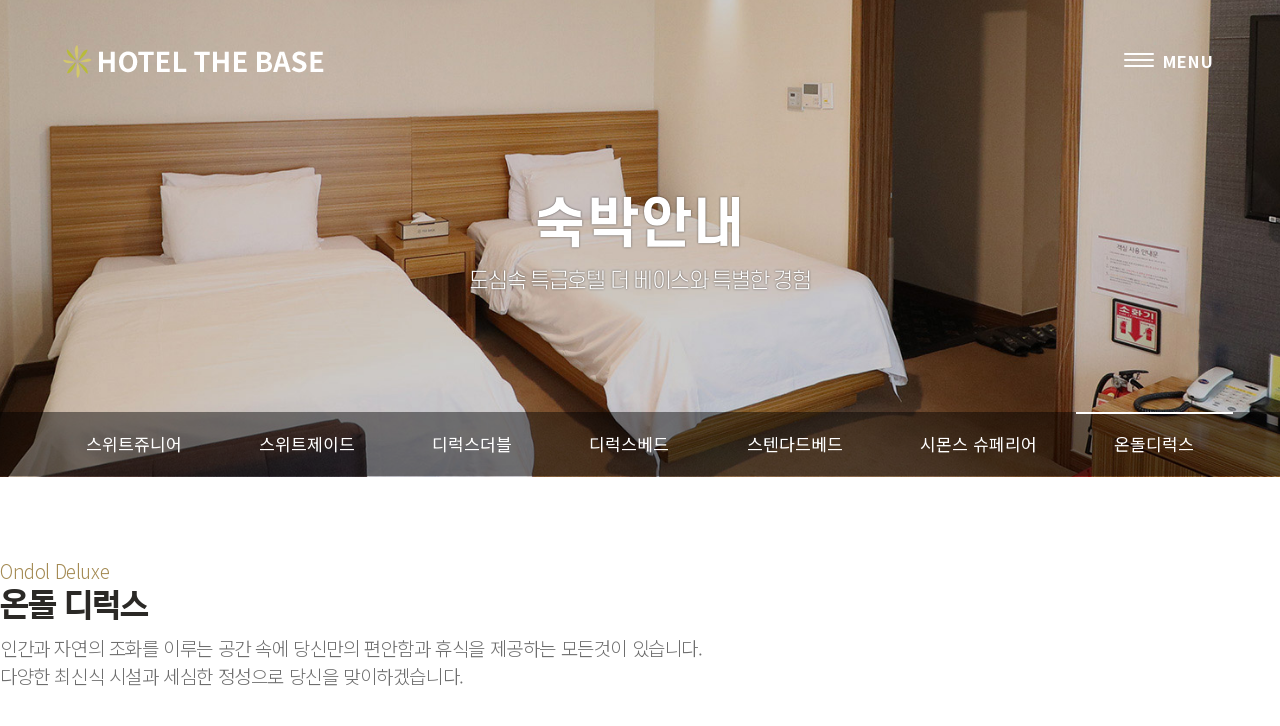

--- FILE ---
content_type: text/html; charset=UTF-8
request_url: http://www.hotelthebase.com/?page_id=5435
body_size: 96210
content:
<!doctype html>
<html lang="ko-KR">
<head>
	<meta charset="UTF-8">
		<meta name="viewport" content="width=device-width, initial-scale=1">
	<link rel="profile" href="https://gmpg.org/xfn/11">
	<title>온돌디럭스 &#8211; 호텔더베이스</title>
<meta name='robots' content='max-image-preview:large' />

<!-- WordPress KBoard plugin 6.1 - https://www.cosmosfarm.com/products/kboard -->
<link rel="alternate" href="http://www.hotelthebase.com/wp-content/plugins/kboard/rss.php" type="application/rss+xml" title="호텔더베이스 &raquo; KBoard 통합 피드">
<!-- WordPress KBoard plugin 6.1 - https://www.cosmosfarm.com/products/kboard -->

<link rel='dns-prefetch' href='//developers.kakao.com' />
<link rel='dns-prefetch' href='//t1.daumcdn.net' />
<link rel='dns-prefetch' href='//s.w.org' />
<link rel="alternate" type="application/rss+xml" title="호텔더베이스 &raquo; 피드" href="http://www.hotelthebase.com/?feed=rss2" />
<link rel="alternate" type="application/rss+xml" title="호텔더베이스 &raquo; 댓글 피드" href="http://www.hotelthebase.com/?feed=comments-rss2" />
		<script type="text/javascript">
			window._wpemojiSettings = {"baseUrl":"https:\/\/s.w.org\/images\/core\/emoji\/13.1.0\/72x72\/","ext":".png","svgUrl":"https:\/\/s.w.org\/images\/core\/emoji\/13.1.0\/svg\/","svgExt":".svg","source":{"concatemoji":"http:\/\/www.hotelthebase.com\/wp-includes\/js\/wp-emoji-release.min.js?ver=5.8.12"}};
			!function(e,a,t){var n,r,o,i=a.createElement("canvas"),p=i.getContext&&i.getContext("2d");function s(e,t){var a=String.fromCharCode;p.clearRect(0,0,i.width,i.height),p.fillText(a.apply(this,e),0,0);e=i.toDataURL();return p.clearRect(0,0,i.width,i.height),p.fillText(a.apply(this,t),0,0),e===i.toDataURL()}function c(e){var t=a.createElement("script");t.src=e,t.defer=t.type="text/javascript",a.getElementsByTagName("head")[0].appendChild(t)}for(o=Array("flag","emoji"),t.supports={everything:!0,everythingExceptFlag:!0},r=0;r<o.length;r++)t.supports[o[r]]=function(e){if(!p||!p.fillText)return!1;switch(p.textBaseline="top",p.font="600 32px Arial",e){case"flag":return s([127987,65039,8205,9895,65039],[127987,65039,8203,9895,65039])?!1:!s([55356,56826,55356,56819],[55356,56826,8203,55356,56819])&&!s([55356,57332,56128,56423,56128,56418,56128,56421,56128,56430,56128,56423,56128,56447],[55356,57332,8203,56128,56423,8203,56128,56418,8203,56128,56421,8203,56128,56430,8203,56128,56423,8203,56128,56447]);case"emoji":return!s([10084,65039,8205,55357,56613],[10084,65039,8203,55357,56613])}return!1}(o[r]),t.supports.everything=t.supports.everything&&t.supports[o[r]],"flag"!==o[r]&&(t.supports.everythingExceptFlag=t.supports.everythingExceptFlag&&t.supports[o[r]]);t.supports.everythingExceptFlag=t.supports.everythingExceptFlag&&!t.supports.flag,t.DOMReady=!1,t.readyCallback=function(){t.DOMReady=!0},t.supports.everything||(n=function(){t.readyCallback()},a.addEventListener?(a.addEventListener("DOMContentLoaded",n,!1),e.addEventListener("load",n,!1)):(e.attachEvent("onload",n),a.attachEvent("onreadystatechange",function(){"complete"===a.readyState&&t.readyCallback()})),(n=t.source||{}).concatemoji?c(n.concatemoji):n.wpemoji&&n.twemoji&&(c(n.twemoji),c(n.wpemoji)))}(window,document,window._wpemojiSettings);
		</script>
		<style type="text/css">
img.wp-smiley,
img.emoji {
	display: inline !important;
	border: none !important;
	box-shadow: none !important;
	height: 1em !important;
	width: 1em !important;
	margin: 0 .07em !important;
	vertical-align: -0.1em !important;
	background: none !important;
	padding: 0 !important;
}
</style>
	<link rel='stylesheet' id='wp-block-library-css'  href='http://www.hotelthebase.com/wp-includes/css/dist/block-library/style.min.css?ver=5.8.12' type='text/css' media='all' />
<link rel='stylesheet' id='cosmosfarm-simple-popup-style-css'  href='http://www.hotelthebase.com/wp-content/plugins/cosmosfarm-simple-popup/template/style.css?ver=1.1' type='text/css' media='all' />
<link rel='stylesheet' id='login-and-logout-redirect-css'  href='http://www.hotelthebase.com/wp-content/plugins/login-and-logout-redirect/public/css/login-and-logout-redirect-public.css?ver=2.0.0' type='text/css' media='all' />
<link rel='stylesheet' id='templately-editor-css'  href='http://www.hotelthebase.com/wp-content/plugins/templately/assets/css/editor.css?ver=1.3.0' type='text/css' media='all' />
<link rel='stylesheet' id='wpfront-scroll-top-css'  href='http://www.hotelthebase.com/wp-content/plugins/wpfront-scroll-top/css/wpfront-scroll-top.min.css?ver=2.0.7.08086' type='text/css' media='all' />
<link rel='stylesheet' id='30ce32f9e-css'  href='http://www.hotelthebase.com/wp-content/uploads/essential-addons-elementor/734e5f942.min.css?ver=1769115327' type='text/css' media='all' />
<link rel='stylesheet' id='hello-elementor-css'  href='http://www.hotelthebase.com/wp-content/themes/hello-elementor/style.min.css?ver=2.4.2' type='text/css' media='all' />
<link rel='stylesheet' id='hello-elementor-theme-style-css'  href='http://www.hotelthebase.com/wp-content/themes/hello-elementor/theme.min.css?ver=2.4.2' type='text/css' media='all' />
<link rel='stylesheet' id='wp-members-css'  href='http://www.hotelthebase.com/wp-content/plugins/wp-members/assets/css/forms/generic-no-float.min.css?ver=3.3.9.3' type='text/css' media='all' />
<link rel='stylesheet' id='elementor-icons-css'  href='http://www.hotelthebase.com/wp-content/plugins/elementor/assets/lib/eicons/css/elementor-icons.min.css?ver=5.9.1' type='text/css' media='all' />
<link rel='stylesheet' id='elementor-animations-css'  href='http://www.hotelthebase.com/wp-content/plugins/elementor/assets/lib/animations/animations.min.css?ver=3.0.5' type='text/css' media='all' />
<link rel='stylesheet' id='elementor-frontend-legacy-css'  href='http://www.hotelthebase.com/wp-content/plugins/elementor/assets/css/frontend-legacy.min.css?ver=3.0.5' type='text/css' media='all' />
<link rel='stylesheet' id='elementor-frontend-css'  href='http://www.hotelthebase.com/wp-content/plugins/elementor/assets/css/frontend.min.css?ver=3.0.5' type='text/css' media='all' />
<link rel='stylesheet' id='elementor-post-6559-css'  href='http://www.hotelthebase.com/wp-content/uploads/elementor/css/post-6559.css?ver=1678365452' type='text/css' media='all' />
<link rel='stylesheet' id='elementor-pro-css'  href='http://www.hotelthebase.com/wp-content/plugins/elementor-pro/assets/css/frontend.min.css?ver=3.0.5' type='text/css' media='all' />
<link rel='stylesheet' id='font-awesome-5-all-css'  href='http://www.hotelthebase.com/wp-content/plugins/elementor/assets/lib/font-awesome/css/all.min.css?ver=4.9.4' type='text/css' media='all' />
<link rel='stylesheet' id='font-awesome-4-shim-css'  href='http://www.hotelthebase.com/wp-content/plugins/elementor/assets/lib/font-awesome/css/v4-shims.min.css?ver=4.9.4' type='text/css' media='all' />
<link rel='stylesheet' id='elementor-global-css'  href='http://www.hotelthebase.com/wp-content/uploads/elementor/css/global.css?ver=1635237060' type='text/css' media='all' />
<link rel='stylesheet' id='elementor-post-5435-css'  href='http://www.hotelthebase.com/wp-content/uploads/elementor/css/post-5435.css?ver=1720592321' type='text/css' media='all' />
<link rel='stylesheet' id='elementor-post-5344-css'  href='http://www.hotelthebase.com/wp-content/uploads/elementor/css/post-5344.css?ver=1661238941' type='text/css' media='all' />
<link rel='stylesheet' id='elementor-post-5529-css'  href='http://www.hotelthebase.com/wp-content/uploads/elementor/css/post-5529.css?ver=1720591793' type='text/css' media='all' />
<link rel='stylesheet' id='elementor-post-984-css'  href='http://www.hotelthebase.com/wp-content/uploads/elementor/css/post-984.css?ver=1635237079' type='text/css' media='all' />
<link rel='stylesheet' id='cosmosfarm-share-buttons-css'  href='http://www.hotelthebase.com/wp-content/plugins/cosmosfarm-share-buttons/layout/default/style.css?ver=1.9' type='text/css' media='all' />
<link rel='stylesheet' id='kboard-comments-skin-default-css'  href='http://www.hotelthebase.com/wp-content/plugins/kboard-comments/skin/default/style.css?ver=5.1' type='text/css' media='all' />
<link rel='stylesheet' id='kboard-editor-media-css'  href='http://www.hotelthebase.com/wp-content/plugins/kboard/template/css/editor_media.css?ver=6.1' type='text/css' media='all' />
<link rel='stylesheet' id='kboard-skin-default-css'  href='http://www.hotelthebase.com/wp-content/plugins/kboard/skin/default/style.css?ver=6.1' type='text/css' media='all' />
<link rel='stylesheet' id='kboard-skin-venus-webzine-css'  href='http://www.hotelthebase.com/wp-content/plugins/kboard/skin/venus-webzine/style.css?ver=6.1' type='text/css' media='all' />
<link rel='stylesheet' id='kboard-skin-pure-gallery-css'  href='http://www.hotelthebase.com/wp-content/plugins/kboard/skin/pure-gallery/style.css?ver=6.1' type='text/css' media='all' />
<link rel='stylesheet' id='google-fonts-1-css'  href='https://fonts.googleapis.com/css?family=Roboto%3A100%2C100italic%2C200%2C200italic%2C300%2C300italic%2C400%2C400italic%2C500%2C500italic%2C600%2C600italic%2C700%2C700italic%2C800%2C800italic%2C900%2C900italic%7CRoboto+Slab%3A100%2C100italic%2C200%2C200italic%2C300%2C300italic%2C400%2C400italic%2C500%2C500italic%2C600%2C600italic%2C700%2C700italic%2C800%2C800italic%2C900%2C900italic%7CNoto+Sans+KR%3A100%2C100italic%2C200%2C200italic%2C300%2C300italic%2C400%2C400italic%2C500%2C500italic%2C600%2C600italic%2C700%2C700italic%2C800%2C800italic%2C900%2C900italic%7CMontserrat%3A100%2C100italic%2C200%2C200italic%2C300%2C300italic%2C400%2C400italic%2C500%2C500italic%2C600%2C600italic%2C700%2C700italic%2C800%2C800italic%2C900%2C900italic&#038;ver=5.8.12' type='text/css' media='all' />
<script type='text/javascript' src='http://www.hotelthebase.com/wp-includes/js/jquery/jquery.min.js?ver=3.6.0' id='jquery-core-js'></script>
<script type='text/javascript' src='http://www.hotelthebase.com/wp-includes/js/jquery/jquery-migrate.min.js?ver=3.3.2' id='jquery-migrate-js'></script>
<script type='text/javascript' src='http://www.hotelthebase.com/wp-content/plugins/login-and-logout-redirect/public/js/login-and-logout-redirect-public.js?ver=2.0.0' id='login-and-logout-redirect-js'></script>
<script type='text/javascript' src='http://www.hotelthebase.com/wp-content/plugins/elementor/assets/lib/font-awesome/js/v4-shims.min.js?ver=4.9.4' id='font-awesome-4-shim-js'></script>
<script type='text/javascript' src='https://developers.kakao.com/sdk/js/kakao.min.js?ver=1.9' id='kakao-sdk-js'></script>
<link rel="https://api.w.org/" href="http://www.hotelthebase.com/index.php?rest_route=/" /><link rel="alternate" type="application/json" href="http://www.hotelthebase.com/index.php?rest_route=/wp/v2/pages/5435" /><link rel="EditURI" type="application/rsd+xml" title="RSD" href="http://www.hotelthebase.com/xmlrpc.php?rsd" />
<link rel="wlwmanifest" type="application/wlwmanifest+xml" href="http://www.hotelthebase.com/wp-includes/wlwmanifest.xml" /> 
<meta name="generator" content="WordPress 5.8.12" />
<link rel="canonical" href="http://www.hotelthebase.com/?page_id=5435" />
<link rel='shortlink' href='http://www.hotelthebase.com/?p=5435' />
<link rel="alternate" type="application/json+oembed" href="http://www.hotelthebase.com/index.php?rest_route=%2Foembed%2F1.0%2Fembed&#038;url=http%3A%2F%2Fwww.hotelthebase.com%2F%3Fpage_id%3D5435" />
<link rel="alternate" type="text/xml+oembed" href="http://www.hotelthebase.com/index.php?rest_route=%2Foembed%2F1.0%2Fembed&#038;url=http%3A%2F%2Fwww.hotelthebase.com%2F%3Fpage_id%3D5435&#038;format=xml" />
		<style type="text/css" id="wp-custom-css">
			#kboard-pure-gallery-list.mw1400 .kboard-pure-gallery-list .kboard-list-item { width: 24%; }
#kboard-pure-gallery-list.mw1200 .kboard-pure-gallery-list .kboard-list-item { width: 24%; }
#kboard-pure-gallery-list.mw1000 .kboard-pure-gallery-list .kboard-list-item { width: 24%; }
#kboard-pure-gallery-list.mw800 .kboard-pure-gallery-list .kboard-list-item { width: 24%; }

#kboard-pure-gallery-list .kboard-pure-gallery-list .kboard-list-item .kboard-list-thumbnail { border: 1px solid #e1e1e1; }
#kboard-contact-form-editor .kboard-attr-row { width: 50%; }
#kboard-contact-form-editor .kboard-attr-row.kboard-attr-content { width: 90%; }
#kboard-contact-form-editor input[type=text], #kboard-contact-form-editor input[type=number], #kboard-contact-form-editor input[type=date], #kboard-contact-form-editor input[type=password], #kboard-contact-form-editor input[type=email] { width: 90%; }
#kboard-contact-form-editor .kboard-attr-title input { width: 90%; }
#kboard-contact-form-editor .kboard-attr-row.kboard-attr-checkbox { width: 93%; }
#kboard-first-contents-mall-document .kboard-document-header .kboard-document-detail .detail-group dd.list-price { color: black; font-size: 18px; font-weight: bold; font-family: "Noto Sans KR"}
#kboard-first-contents-mall-document .kboard-document-header .kboard-document-detail .detail-group dd.price { font-size: 18px; color: #f61b5d; font-weight: bold; font-family: "Noto Sans KR"}
#kboard-first-contents-mall-list .kboard-list .kboard-list-item .kboard-list-price .list-price { font-size: 15px; color: #f61b5d; font-weight: bold; font-family: "Noto Sans KR" }
#kboard-first-contents-mall-list .kboard-list .kboard-list-item .kboard-list-price .price { color: black; font-size: 15px; font-weight: bold; font-family: "Noto Sans KR"}
#kboard-first-contents-mall-list .kboard-list .kboard-list-item .kboard-list-thumbnail-wrap { padding-bottom: 100%; }
#kboard-first-contents-mall-list .kboard-list .kboard-list-item { width: 30%; }
@media screen and (max-width: 600px) {
	#kboard-first-contents-mall-list .kboard-list .kboard-list-item { width: 100%; }
}
.kboard-first-contents-mall-sidebar .kboard-sidebar-widget h4 { display: none; }
#kboard-play-video-list .kboard-list-item { width: 32%; }
#kboard-default-editor .kboard-attr-row .attr-value  .attr-reset-button { display: none; }
#kboard-default-document .kboard-button-download { padding: 5px 10px; font-size: 17px; color: white; font-weight: bold; background: #004098; }
#kboard-pure-gallery-list .kboard-category .kboard-category-list li a { font-size: 17px; font-weight: bold; color:black;}
a.kboard-pure-gallery-button-small, input.kboard-pure-gallery-button-small, button.kboard-pure-gallery-button-small { color: red; background: black; }
#kboard-default-latest table .kboard-latest-title a { font-size: 16px; }
@media screen and (max-width: 600px) {
	#kboard-default-latest table .kboard-latest-title a { font-size: 15px; }
}
#kboard-default-latest table .kboard-latest-title .kboard-comments-count		</style>
		<script type='text/javascript' src='http://www.hotelthebase.com/wp-includes/js/wp-embed.min.js?ver=5.8.12' id='wp-embed-js'></script>
<style type="text/css">thead .kboard-latest-title { display: none; }
thead .kboard-latest-date { display: none; }
.kboard-latest-title { color: black; }
.kboard-latest-title a { color: black; }
.kboard-latest-date { color: black; }
#kboard-default-latest table .kboard-latest-title { font-size: 15px !important; }
#kboard-default-latest table { table-layout: auto; }
#kboard-default-list .kboard-list table td { font-size: 15px; }
#kboard-default-list .kboard-list table a { font-size: 15px; }
#kboard-ask-one-list .kboard-list table td { font-size: 13px; }
#kboard-default-latest table { table-layout: auto; }
#kboard-ask-one-list .kboard-list table a { font-size: 13px; }
#kboard-ask-one-latest table .kboard-latest-title { font-size: 13px !important; }
.kboard-content .content-view { font-family: "Nanum Gothic"; }
.kboard-button-like { display: none !important; }
.kboard-button-unlike { display: none !important; }</style></head>
<body class="page-template page-template-elementor_header_footer page page-id-5435 elementor-default elementor-template-full-width elementor-kit-6559 elementor-page elementor-page-5435">

		<div data-elementor-type="header" data-elementor-id="5344" class="elementor elementor-5344 elementor-location-header" data-elementor-settings="[]">
		<div class="elementor-section-wrap">
					<section class="elementor-section elementor-top-section elementor-element elementor-element-ea09dc4 elementor-hidden-desktop elementor-hidden-tablet elementor-section-boxed elementor-section-height-default elementor-section-height-default" data-id="ea09dc4" data-element_type="section" data-settings="{&quot;background_background&quot;:&quot;classic&quot;,&quot;sticky&quot;:&quot;top&quot;,&quot;sticky_on&quot;:[&quot;desktop&quot;,&quot;tablet&quot;,&quot;mobile&quot;],&quot;sticky_offset&quot;:0,&quot;sticky_effects_offset&quot;:0}">
						<div class="elementor-container elementor-column-gap-default">
							<div class="elementor-row">
					<div class="elementor-column elementor-col-50 elementor-top-column elementor-element elementor-element-24c5975" data-id="24c5975" data-element_type="column">
			<div class="elementor-column-wrap elementor-element-populated">
							<div class="elementor-widget-wrap">
						<div class="elementor-element elementor-element-11af21b elementor-widget elementor-widget-image" data-id="11af21b" data-element_type="widget" data-widget_type="image.default">
				<div class="elementor-widget-container">
					<div class="elementor-image">
											<a href="http://hotelthebase.com">
							<img width="274" height="41" src="http://www.hotelthebase.com/wp-content/uploads/2021/09/KakaoTalk_20210929_155316730.png" class="attachment-large size-large" alt="" loading="lazy" />								</a>
											</div>
				</div>
				</div>
						</div>
					</div>
		</div>
				<div class="elementor-column elementor-col-50 elementor-top-column elementor-element elementor-element-637d0aa" data-id="637d0aa" data-element_type="column">
			<div class="elementor-column-wrap elementor-element-populated">
							<div class="elementor-widget-wrap">
						<div class="elementor-element elementor-element-169e40c elementor-widget elementor-widget-image" data-id="169e40c" data-element_type="widget" data-widget_type="image.default">
				<div class="elementor-widget-container">
					<div class="elementor-image">
											<a href="#elementor-action%3Aaction%3Dpopup%3Aopen%26settings%3DeyJpZCI6Ijk4NCIsInRvZ2dsZSI6ZmFsc2V9">
							<img width="34" height="34" src="http://www.hotelthebase.com/wp-content/uploads/2021/09/menu2.png" class="attachment-full size-full" alt="" loading="lazy" />								</a>
											</div>
				</div>
				</div>
						</div>
					</div>
		</div>
								</div>
					</div>
		</section>
				<section class="elementor-section elementor-top-section elementor-element elementor-element-1c8212c elementor-section-full_width elementor-hidden-phone elementor-section-height-default elementor-section-height-default" data-id="1c8212c" data-element_type="section">
						<div class="elementor-container elementor-column-gap-no">
							<div class="elementor-row">
					<div class="elementor-column elementor-col-100 elementor-top-column elementor-element elementor-element-9c5f5d3" data-id="9c5f5d3" data-element_type="column">
			<div class="elementor-column-wrap elementor-element-populated">
							<div class="elementor-widget-wrap">
						<div class="elementor-element elementor-element-e00ff0c elementor-widget__width-initial elementor-fixed elementor-widget elementor-widget-html" data-id="e00ff0c" data-element_type="widget" data-settings="{&quot;_position&quot;:&quot;fixed&quot;}" data-widget_type="html.default">
				<div class="elementor-widget-container">
			<script src="https://cdnjs.cloudflare.com/ajax/libs/jquery/3.1.0/jquery.min.js"></script>
<svg xmlns="http://www.w3.org/2000/svg" style="display:none;">
    <defs>
        <symbol viewBox="0 0 60 60" id="icon-facebook">
            <path d="M25.8 46.3h6.7V30H37l.6-5.6h-5.1v-2.8c0-1.5.1-2.3 2.2-2.3h2.8v-5.6H33c-5.4 0-7.3 2.7-7.3 7.3v3.4h-3.4V30h3.4v16.3zM30 60C13.4 60 0 46.6 0 30S13.4 0 30 0s30 13.4 30 30-13.4 30-30 30z"/>
        </symbol>
        <symbol viewBox="0 0 60 60" id="icon-linkedin">
            <path d="M46.8 44.1V32.4c0-6.3-3.3-9.2-7.8-9.2-3.6 0-5.2 2-6.1 3.4v-2.9h-6.8c.1 1.9 0 20.4 0 20.4h6.8V32.7c0-.6 0-1.2.2-1.7.5-1.2 1.6-2.5 3.5-2.5 2.5 0 3.4 1.9 3.4 4.6V44l6.8.1zM19 20.9c2.4 0 3.8-1.6 3.8-3.5 0-2-1.5-3.5-3.8-3.5s-3.8 1.5-3.8 3.5 1.4 3.5 3.8 3.5zM30 60C13.4 60 0 46.6 0 30S13.4 0 30 0s30 13.4 30 30-13.4 30-30 30zm-7.6-15.9V23.7h-6.8v20.4h6.8z"/>
        </symbol>
        <symbol viewBox="0 0 60 60" id="icon-twitter">
              <path d="M34.2 18.3c-2.6 1-4.3 3.4-4.1 6.1l.1 1-1-.1c-3.8-.5-7.1-2.1-10-4.9L17.7 19l-.4 1c-.8 2.3-.3 4.7 1.3 6.3.8.9.6 1-.8.5-.5-.2-.9-.3-1-.2-.1.1.4 2.1.8 2.8.5 1.1 1.7 2.1 2.9 2.7l1 .5h-1.2c-1.2 0-1.2 0-1.1.5.4 1.4 2.1 2.8 3.9 3.5l1.3.4-1.1.7c-1.7 1-3.6 1.5-5.6 1.6-.9 0-1.7.1-1.7.2 0 .2 2.6 1.4 4 1.9 4.5 1.4 9.8.8 13.7-1.6 2.8-1.7 5.7-5 7-8.2.7-1.7 1.4-4.9 1.4-6.4 0-1 .1-1.1 1.2-2.3.7-.7 1.3-1.4 1.5-1.6.2-.4.2-.4-.9 0-1.8.6-2 .6-1.2-.4.6-.7 1.4-1.9 1.4-2.3 0-.1-.3 0-.7.2-.4.2-1.2.5-1.8.7l-1.1.4-1-.7c-.6-.4-1.4-.8-1.8-.9-.9-.4-2.6-.4-3.5 0zM30 60C13.4 60 0 46.6 0 30S13.4 0 30 0s30 13.4 30 30-13.4 30-30 30z"/>
        </symbol>
    </defs>
</svg>

<div class="hero">
    <header id="masthead" role="banner">
      <div class="container">
        <button class="hamburger hamburger--boring" type="button" onfocus='this.blur()'>
          <span class="hamburger-box">
            <span class="hamburger-inner"></span>
          </span>
          <span class="hamburger-label">Menu</span>
        </button>
            
        <nav id="site-nav" role="navigation">
          <div class="col">
            <h4> <img src="http://thebase.dothome.co.kr/img/ico.png"> 숙박</h4>
            <ul>
              <li><a href="/?page_id=5349">스위트쥬니어</a></li>
              <li><a href="/?page_id=5356">스위트제이드</a></li>
              <li><a href="/?page_id=5427">디럭스더블</a></li>
              <li><a href="/?page_id=5424">디럭스베드</a></li>
               <li><a href="/?page_id=6258">스텐다드베드</a></li>
              <li><a href="/?page_id=5432">온돌슈페리어</a></li>
              <li><a href="/?page_id=5435">온돌디럭스</a></li>
            </ul>            
          </div>
          <div class="col">
            <h4><img src="http://thebase.dothome.co.kr/img/ico.png"> 연회&웨딩</h4>
            <ul>
              <li><a href="/?page_id=5438">연회갤러리</a></li>
              <li><a href="/?page_id=5441">웨딩갤러리</a></li>
            </ul> 
          </div>
          <div class="col">
            <h4><img src="http://thebase.dothome.co.kr/img/ico.png"> 시설</h4>
            <ul>
              <li><a href="/?page_id=5444">더라운지</a></li>
              <li><a href="/?page_id=5447">남성전용사우나</a></li>
            
            </ul>             
          </div>
          <!--<div class="col">
            <h4><img src="http://thebase.dothome.co.kr/img/ico.png"> 예약</h4>
            <ul>
              <li><a href="/?page_id=5450">객실예약</a></li>
             
            </ul>               
          </div>-->
           <div class="col">
            <h4><img src="http://thebase.dothome.co.kr/img/ico.png"> 고객센터</h4>
            <ul>
              <li><a href="/?page_id=5333">공지사항</a></li>
              <li><a href="/?page_id=5575">기업제휴</a></li>
              <li><a href="/?page_id=5577">이벤트&패키지</a></li>
               <li><a href="/?page_id=5579">관광정보</a></li>
            </ul>               
          </div>
          <div class="col">
          <h4><img src="http://thebase.dothome.co.kr/img/ico.png"> 호텔소개</h4>
          <ul>
              <li><a href="/?page_id=5581">인사말</a></li>
              <li><a href="/?page_id=5583">층별현황</a></li>
              <li><a href="/?page_id=5585">오시는길</a></li>
         </ul>            
          </div>
      </nav>
    </div>
  </header>
</div>		</div>
				</div>
						</div>
					</div>
		</div>
								</div>
					</div>
		</section>
				<section class="elementor-section elementor-top-section elementor-element elementor-element-f46a497 elementor-hidden-phone elementor-section-boxed elementor-section-height-default elementor-section-height-default" data-id="f46a497" data-element_type="section" data-settings="{&quot;sticky&quot;:&quot;top&quot;,&quot;sticky_on&quot;:[&quot;desktop&quot;,&quot;tablet&quot;,&quot;mobile&quot;],&quot;sticky_offset&quot;:0,&quot;sticky_effects_offset&quot;:0}">
						<div class="elementor-container elementor-column-gap-default">
							<div class="elementor-row">
					<div class="elementor-column elementor-col-100 elementor-top-column elementor-element elementor-element-e61eaa8" data-id="e61eaa8" data-element_type="column">
			<div class="elementor-column-wrap elementor-element-populated">
							<div class="elementor-widget-wrap">
						<div class="elementor-element elementor-element-e98ad7f elementor-widget elementor-widget-image" data-id="e98ad7f" data-element_type="widget" data-widget_type="image.default">
				<div class="elementor-widget-container">
					<div class="elementor-image">
										<img width="274" height="41" src="http://www.hotelthebase.com/wp-content/uploads/2021/09/KakaoTalk_20210929_155316730.png" class="attachment-full size-full" alt="" loading="lazy" />											</div>
				</div>
				</div>
						</div>
					</div>
		</div>
								</div>
					</div>
		</section>
				<section class="elementor-section elementor-top-section elementor-element elementor-element-879e7ad elementor-section-full_width elementor-section-height-default elementor-section-height-default" data-id="879e7ad" data-element_type="section">
						<div class="elementor-container elementor-column-gap-no">
							<div class="elementor-row">
					<div class="elementor-column elementor-col-100 elementor-top-column elementor-element elementor-element-1e029b7" data-id="1e029b7" data-element_type="column">
			<div class="elementor-column-wrap">
							<div class="elementor-widget-wrap">
								</div>
					</div>
		</div>
								</div>
					</div>
		</section>
				<section class="elementor-section elementor-top-section elementor-element elementor-element-ff8284f elementor-section-full_width elementor-section-height-default elementor-section-height-default" data-id="ff8284f" data-element_type="section" data-settings="{&quot;background_background&quot;:&quot;slideshow&quot;,&quot;background_slideshow_gallery&quot;:[{&quot;id&quot;:6444,&quot;url&quot;:&quot;http:\/\/www.hotelthebase.com\/wp-content\/uploads\/2021\/10\/room3-1.jpg&quot;}],&quot;background_slideshow_slide_transition&quot;:&quot;slide_left&quot;,&quot;background_slideshow_slide_duration&quot;:4000,&quot;background_slideshow_loop&quot;:&quot;yes&quot;,&quot;background_slideshow_transition_duration&quot;:500}">
						<div class="elementor-container elementor-column-gap-default">
							<div class="elementor-row">
					<div class="elementor-column elementor-col-100 elementor-top-column elementor-element elementor-element-3942e0b" data-id="3942e0b" data-element_type="column">
			<div class="elementor-column-wrap elementor-element-populated">
							<div class="elementor-widget-wrap">
						<div class="elementor-element elementor-element-ca68581 elementor-invisible elementor-widget elementor-widget-heading" data-id="ca68581" data-element_type="widget" data-settings="{&quot;_animation&quot;:&quot;fadeInDown&quot;}" data-widget_type="heading.default">
				<div class="elementor-widget-container">
			<h2 class="elementor-heading-title elementor-size-default">숙박안내</h2>		</div>
				</div>
				<div class="elementor-element elementor-element-f7eefdd elementor-invisible elementor-widget elementor-widget-heading" data-id="f7eefdd" data-element_type="widget" data-settings="{&quot;_animation&quot;:&quot;fadeInUp&quot;}" data-widget_type="heading.default">
				<div class="elementor-widget-container">
			<h2 class="elementor-heading-title elementor-size-default">도심속 특급호텔 더 베이스와 특별한 경험</h2>		</div>
				</div>
						</div>
					</div>
		</div>
								</div>
					</div>
		</section>
				<section class="elementor-section elementor-top-section elementor-element elementor-element-6be835e elementor-hidden-phone elementor-section-boxed elementor-section-height-default elementor-section-height-default" data-id="6be835e" data-element_type="section" data-settings="{&quot;background_background&quot;:&quot;classic&quot;}">
						<div class="elementor-container elementor-column-gap-default">
							<div class="elementor-row">
					<div class="elementor-column elementor-col-100 elementor-top-column elementor-element elementor-element-ee8087d" data-id="ee8087d" data-element_type="column">
			<div class="elementor-column-wrap elementor-element-populated">
							<div class="elementor-widget-wrap">
						<div class="elementor-element elementor-element-004c7b0 elementor-nav-menu__align-justify elementor-nav-menu--indicator-classic elementor-nav-menu--dropdown-tablet elementor-nav-menu__text-align-aside elementor-nav-menu--toggle elementor-nav-menu--burger elementor-widget elementor-widget-nav-menu" data-id="004c7b0" data-element_type="widget" data-settings="{&quot;layout&quot;:&quot;horizontal&quot;,&quot;toggle&quot;:&quot;burger&quot;}" data-widget_type="nav-menu.default">
				<div class="elementor-widget-container">
						<nav role="navigation" class="elementor-nav-menu--main elementor-nav-menu__container elementor-nav-menu--layout-horizontal e--pointer-overline e--animation-grow"><ul id="menu-1-004c7b0" class="elementor-nav-menu"><li class="menu-item menu-item-type-post_type menu-item-object-page menu-item-5380"><a href="http://www.hotelthebase.com/?page_id=5349" class="elementor-item">스위트쥬니어</a></li>
<li class="menu-item menu-item-type-post_type menu-item-object-page menu-item-5379"><a href="http://www.hotelthebase.com/?page_id=5356" class="elementor-item">스위트제이드</a></li>
<li class="menu-item menu-item-type-post_type menu-item-object-page menu-item-5455"><a href="http://www.hotelthebase.com/?page_id=5427" class="elementor-item">디럭스더블</a></li>
<li class="menu-item menu-item-type-post_type menu-item-object-page menu-item-5456"><a href="http://www.hotelthebase.com/?page_id=5424" class="elementor-item">디럭스베드</a></li>
<li class="menu-item menu-item-type-post_type menu-item-object-page menu-item-6265"><a href="http://www.hotelthebase.com/?page_id=6258" class="elementor-item">스텐다드베드</a></li>
<li class="menu-item menu-item-type-post_type menu-item-object-page menu-item-5454"><a href="http://www.hotelthebase.com/?page_id=5432" class="elementor-item">시몬스 슈페리어</a></li>
<li class="menu-item menu-item-type-post_type menu-item-object-page current-menu-item page_item page-item-5435 current_page_item menu-item-5453"><a href="http://www.hotelthebase.com/?page_id=5435" aria-current="page" class="elementor-item elementor-item-active">온돌디럭스</a></li>
</ul></nav>
					<div class="elementor-menu-toggle" role="button" tabindex="0" aria-label="Menu Toggle" aria-expanded="false">
			<i class="eicon-menu-bar" aria-hidden="true"></i>
			<span class="elementor-screen-only">메뉴</span>
		</div>
			<nav class="elementor-nav-menu--dropdown elementor-nav-menu__container" role="navigation" aria-hidden="true"><ul id="menu-2-004c7b0" class="elementor-nav-menu"><li class="menu-item menu-item-type-post_type menu-item-object-page menu-item-5380"><a href="http://www.hotelthebase.com/?page_id=5349" class="elementor-item">스위트쥬니어</a></li>
<li class="menu-item menu-item-type-post_type menu-item-object-page menu-item-5379"><a href="http://www.hotelthebase.com/?page_id=5356" class="elementor-item">스위트제이드</a></li>
<li class="menu-item menu-item-type-post_type menu-item-object-page menu-item-5455"><a href="http://www.hotelthebase.com/?page_id=5427" class="elementor-item">디럭스더블</a></li>
<li class="menu-item menu-item-type-post_type menu-item-object-page menu-item-5456"><a href="http://www.hotelthebase.com/?page_id=5424" class="elementor-item">디럭스베드</a></li>
<li class="menu-item menu-item-type-post_type menu-item-object-page menu-item-6265"><a href="http://www.hotelthebase.com/?page_id=6258" class="elementor-item">스텐다드베드</a></li>
<li class="menu-item menu-item-type-post_type menu-item-object-page menu-item-5454"><a href="http://www.hotelthebase.com/?page_id=5432" class="elementor-item">시몬스 슈페리어</a></li>
<li class="menu-item menu-item-type-post_type menu-item-object-page current-menu-item page_item page-item-5435 current_page_item menu-item-5453"><a href="http://www.hotelthebase.com/?page_id=5435" aria-current="page" class="elementor-item elementor-item-active">온돌디럭스</a></li>
</ul></nav>
				</div>
				</div>
						</div>
					</div>
		</div>
								</div>
					</div>
		</section>
				<section class="elementor-section elementor-top-section elementor-element elementor-element-7b889ad elementor-section-boxed elementor-section-height-default elementor-section-height-default" data-id="7b889ad" data-element_type="section">
						<div class="elementor-container elementor-column-gap-no">
							<div class="elementor-row">
					<div class="elementor-column elementor-col-50 elementor-top-column elementor-element elementor-element-2f14769" data-id="2f14769" data-element_type="column">
			<div class="elementor-column-wrap elementor-element-populated">
							<div class="elementor-widget-wrap">
						<div class="elementor-element elementor-element-288fced elementor-widget__width-initial elementor-absolute elementor-widget elementor-widget-image" data-id="288fced" data-element_type="widget" data-settings="{&quot;_position&quot;:&quot;absolute&quot;}" data-widget_type="image.default">
				<div class="elementor-widget-container">
					<div class="elementor-image">
											<a href="http://hotelthebase.com/">
							<img width="270" height="88" src="http://www.hotelthebase.com/wp-content/uploads/2021/09/logo_bu.png" class="attachment-large size-large" alt="" loading="lazy" />								</a>
											</div>
				</div>
				</div>
						</div>
					</div>
		</div>
				<div class="elementor-column elementor-col-50 elementor-top-column elementor-element elementor-element-6894347" data-id="6894347" data-element_type="column">
			<div class="elementor-column-wrap">
							<div class="elementor-widget-wrap">
								</div>
					</div>
		</div>
								</div>
					</div>
		</section>
				</div>
		</div>
				<div data-elementor-type="wp-page" data-elementor-id="5435" class="elementor elementor-5435" data-elementor-settings="[]">
						<div class="elementor-inner">
							<div class="elementor-section-wrap">
							<section class="elementor-section elementor-top-section elementor-element elementor-element-608aea0 elementor-hidden-phone elementor-section-boxed elementor-section-height-default elementor-section-height-default elementor-invisible" data-id="608aea0" data-element_type="section" data-settings="{&quot;background_background&quot;:&quot;classic&quot;,&quot;animation&quot;:&quot;fadeInUp&quot;}">
						<div class="elementor-container elementor-column-gap-no">
							<div class="elementor-row">
					<div class="elementor-column elementor-col-50 elementor-top-column elementor-element elementor-element-c8630d7" data-id="c8630d7" data-element_type="column">
			<div class="elementor-column-wrap elementor-element-populated">
							<div class="elementor-widget-wrap">
						<div class="elementor-element elementor-element-9189ac7 elementor-widget elementor-widget-text-editor" data-id="9189ac7" data-element_type="widget" data-widget_type="text-editor.default">
				<div class="elementor-widget-container">
					<div class="elementor-text-editor elementor-clearfix"><p>Ondol Deluxe</p></div>
				</div>
				</div>
				<div class="elementor-element elementor-element-9872af8 elementor-widget elementor-widget-text-editor" data-id="9872af8" data-element_type="widget" data-widget_type="text-editor.default">
				<div class="elementor-widget-container">
					<div class="elementor-text-editor elementor-clearfix"><p>온돌 디럭스</p></div>
				</div>
				</div>
				<div class="elementor-element elementor-element-a65a655 elementor-widget elementor-widget-text-editor" data-id="a65a655" data-element_type="widget" data-widget_type="text-editor.default">
				<div class="elementor-widget-container">
					<div class="elementor-text-editor elementor-clearfix"><p>인간과 자연의 조화를 이루는 공간 속에 당신만의 편안함과 휴식을 제공하는 모든것이 있습니다.</p><p>다양한 최신식 시설과 세심한 정성으로 당신을 맞이하겠습니다.</p></div>
				</div>
				</div>
						</div>
					</div>
		</div>
				<div class="elementor-column elementor-col-50 elementor-top-column elementor-element elementor-element-bc48e10" data-id="bc48e10" data-element_type="column">
			<div class="elementor-column-wrap">
							<div class="elementor-widget-wrap">
								</div>
					</div>
		</div>
								</div>
					</div>
		</section>
				<section class="elementor-section elementor-top-section elementor-element elementor-element-273c3a4 elementor-hidden-desktop elementor-hidden-tablet elementor-section-boxed elementor-section-height-default elementor-section-height-default elementor-invisible" data-id="273c3a4" data-element_type="section" data-settings="{&quot;background_background&quot;:&quot;classic&quot;,&quot;animation&quot;:&quot;fadeInUp&quot;}">
						<div class="elementor-container elementor-column-gap-no">
							<div class="elementor-row">
					<div class="elementor-column elementor-col-100 elementor-top-column elementor-element elementor-element-bd7495f" data-id="bd7495f" data-element_type="column">
			<div class="elementor-column-wrap elementor-element-populated">
							<div class="elementor-widget-wrap">
						<div class="elementor-element elementor-element-fa8042c elementor-widget elementor-widget-text-editor" data-id="fa8042c" data-element_type="widget" data-widget_type="text-editor.default">
				<div class="elementor-widget-container">
					<div class="elementor-text-editor elementor-clearfix"><p>Ondol Deluxe</p></div>
				</div>
				</div>
				<div class="elementor-element elementor-element-8db9699 elementor-widget elementor-widget-text-editor" data-id="8db9699" data-element_type="widget" data-widget_type="text-editor.default">
				<div class="elementor-widget-container">
					<div class="elementor-text-editor elementor-clearfix"><p>온돌 디럭스</p></div>
				</div>
				</div>
				<div class="elementor-element elementor-element-4fc43a7 elementor-widget elementor-widget-text-editor" data-id="4fc43a7" data-element_type="widget" data-widget_type="text-editor.default">
				<div class="elementor-widget-container">
					<div class="elementor-text-editor elementor-clearfix"><p>인간과 자연의 조화를 이루는 공간 속에 당신만의 <br>편안함과 휴식을 제공하는 모든것이 있습니다.</p>
<p>다양한 최신식 시설과 세심한 정성으로 당신을 <br>맞이하겠습니다.</p></div>
				</div>
				</div>
						</div>
					</div>
		</div>
								</div>
					</div>
		</section>
				<section class="elementor-section elementor-top-section elementor-element elementor-element-807a380 elementor-section-boxed elementor-section-height-default elementor-section-height-default elementor-invisible" data-id="807a380" data-element_type="section" data-settings="{&quot;background_background&quot;:&quot;classic&quot;,&quot;animation&quot;:&quot;fadeInUp&quot;}">
						<div class="elementor-container elementor-column-gap-default">
							<div class="elementor-row">
					<div class="elementor-column elementor-col-100 elementor-top-column elementor-element elementor-element-86a0dd8" data-id="86a0dd8" data-element_type="column">
			<div class="elementor-column-wrap elementor-element-populated">
							<div class="elementor-widget-wrap">
						<div class="elementor-element elementor-element-027d2c0 elementor-pagination-position-outside elementor-widget elementor-widget-image-carousel" data-id="027d2c0" data-element_type="widget" data-settings="{&quot;slides_to_show&quot;:&quot;1&quot;,&quot;pause_on_hover&quot;:&quot;no&quot;,&quot;pause_on_interaction&quot;:&quot;no&quot;,&quot;autoplay_speed&quot;:4000,&quot;effect&quot;:&quot;fade&quot;,&quot;navigation&quot;:&quot;dots&quot;,&quot;autoplay&quot;:&quot;yes&quot;,&quot;infinite&quot;:&quot;yes&quot;,&quot;speed&quot;:500}" data-widget_type="image-carousel.default">
				<div class="elementor-widget-container">
					<div class="elementor-image-carousel-wrapper swiper-container" dir="ltr">
			<div class="elementor-image-carousel swiper-wrapper">
				<div class="swiper-slide"><figure class="swiper-slide-inner"><img class="swiper-slide-image" src="http://www.hotelthebase.com/wp-content/uploads/elementor/thumbs/01-7-peg0wqp5nng3k1whtvtjrqx4z4jqwhjsfm6v4yuweg.jpg" alt="01" /></figure></div><div class="swiper-slide"><figure class="swiper-slide-inner"><img class="swiper-slide-image" src="http://www.hotelthebase.com/wp-content/uploads/elementor/thumbs/02-6-peg0wrmzuhhdvnv4oe86c8olkif446nirqucm8ti88.jpg" alt="02" /></figure></div><div class="swiper-slide"><figure class="swiper-slide-inner"><img class="swiper-slide-image" src="http://www.hotelthebase.com/wp-content/uploads/elementor/thumbs/03-6-peg0wqp5nng3k1whtvtjrqx4z4jqwhjsfm6v4yuweg.jpg" alt="03" /></figure></div>			</div>
												<div class="swiper-pagination"></div>
													</div>
				</div>
				</div>
						</div>
					</div>
		</div>
								</div>
					</div>
		</section>
				<section class="elementor-section elementor-top-section elementor-element elementor-element-062800e elementor-hidden-phone elementor-section-boxed elementor-section-height-default elementor-section-height-default elementor-invisible" data-id="062800e" data-element_type="section" data-settings="{&quot;animation&quot;:&quot;fadeInUp&quot;}">
							<div class="elementor-background-overlay"></div>
							<div class="elementor-container elementor-column-gap-default">
							<div class="elementor-row">
					<div class="elementor-column elementor-col-33 elementor-top-column elementor-element elementor-element-75c1620" data-id="75c1620" data-element_type="column">
			<div class="elementor-column-wrap elementor-element-populated">
							<div class="elementor-widget-wrap">
						<div class="elementor-element elementor-element-1826fad elementor-widget elementor-widget-text-editor" data-id="1826fad" data-element_type="widget" data-widget_type="text-editor.default">
				<div class="elementor-widget-container">
					<div class="elementor-text-editor elementor-clearfix"><p>시설&amp;제공서비스</p></div>
				</div>
				</div>
				<div class="elementor-element elementor-element-810b6bd elementor-widget elementor-widget-text-editor" data-id="810b6bd" data-element_type="widget" data-widget_type="text-editor.default">
				<div class="elementor-widget-container">
					<div class="elementor-text-editor elementor-clearfix"><ul><li>51mm 방음 유리가 장착된 조용한 객실</li><li>초고속 인터넷 서비스</li><li>개별 냉방 시스템</li><li>모닝콜서비스</li><li>헤어드라이기 셋업</li><li>사우나 입장료 특별할인</li><li>원룸</li><li>온돌</li></ul></div>
				</div>
				</div>
						</div>
					</div>
		</div>
				<div class="elementor-column elementor-col-33 elementor-top-column elementor-element elementor-element-f3acfad" data-id="f3acfad" data-element_type="column">
			<div class="elementor-column-wrap elementor-element-populated">
							<div class="elementor-widget-wrap">
						<div class="elementor-element elementor-element-dac5cd5 elementor-widget elementor-widget-text-editor" data-id="dac5cd5" data-element_type="widget" data-widget_type="text-editor.default">
				<div class="elementor-widget-container">
					<div class="elementor-text-editor elementor-clearfix"><p>요금안내</p></div>
				</div>
				</div>
				<div class="elementor-element elementor-element-ac3c990 elementor-widget elementor-widget-text-editor" data-id="ac3c990" data-element_type="widget" data-widget_type="text-editor.default">
				<div class="elementor-widget-container">
					<div class="elementor-text-editor elementor-clearfix"><p>정상가격 : <strong><span style="color: #ff0000;">160,000원</span></strong> (상기요금은 부가세 포함가 입니다.)<br />투숙인원 : 2인 <span style="color: #000000;">(추가시 1인 15,000원 별도)</span></p></div>
				</div>
				</div>
						</div>
					</div>
		</div>
				<div class="elementor-column elementor-col-33 elementor-top-column elementor-element elementor-element-6da9bb7" data-id="6da9bb7" data-element_type="column">
			<div class="elementor-column-wrap elementor-element-populated">
							<div class="elementor-widget-wrap">
						<div class="elementor-element elementor-element-a30275c elementor-widget elementor-widget-text-editor" data-id="a30275c" data-element_type="widget" data-widget_type="text-editor.default">
				<div class="elementor-widget-container">
					<div class="elementor-text-editor elementor-clearfix"><p>이용안내</p></div>
				</div>
				</div>
				<div class="elementor-element elementor-element-43cd30c elementor-widget elementor-widget-text-editor" data-id="43cd30c" data-element_type="widget" data-widget_type="text-editor.default">
				<div class="elementor-widget-container">
					<div class="elementor-text-editor elementor-clearfix"><ul><li><span style="color: #000000;"><strong>체크인시간 :</strong></span> <strong><span style="color: #ff0000;">PM 15:00</span></strong> (단 체크인시간은 15:00로 하되 <br />                   전일 공실인 객실이 있을 경우 조기입실 가능</li><li><strong><span style="color: #000000;">체크아웃시간 :</span></strong> <span style="color: #ff0000;"><strong>익일 11:00</strong></span></li><li>객실 예약 취소시 환불규정은 고객센터 게시판 공지사항에 <br />별도 표기 되어 있습니다.<br />(단, 체크아웃 기간은 11:00로 하되, 연장시 17:00전까지는 <br /> 객실료의 50%의 추가요금부과, 17:00 이후에는 숙박요금   을 부과하는것을 원칙으로 한다.)</li></ul></div>
				</div>
				</div>
						</div>
					</div>
		</div>
								</div>
					</div>
		</section>
				<section class="elementor-section elementor-top-section elementor-element elementor-element-a13cd75 elementor-hidden-desktop elementor-hidden-tablet elementor-section-boxed elementor-section-height-default elementor-section-height-default elementor-invisible" data-id="a13cd75" data-element_type="section" data-settings="{&quot;animation&quot;:&quot;fadeInUp&quot;}">
							<div class="elementor-background-overlay"></div>
							<div class="elementor-container elementor-column-gap-default">
							<div class="elementor-row">
					<div class="elementor-column elementor-col-33 elementor-top-column elementor-element elementor-element-9c37e27" data-id="9c37e27" data-element_type="column">
			<div class="elementor-column-wrap elementor-element-populated">
							<div class="elementor-widget-wrap">
						<div class="elementor-element elementor-element-587358c elementor-widget elementor-widget-text-editor" data-id="587358c" data-element_type="widget" data-widget_type="text-editor.default">
				<div class="elementor-widget-container">
					<div class="elementor-text-editor elementor-clearfix"><p>시설&amp;제공서비스</p></div>
				</div>
				</div>
				<div class="elementor-element elementor-element-032a9b8 elementor-widget elementor-widget-text-editor" data-id="032a9b8" data-element_type="widget" data-widget_type="text-editor.default">
				<div class="elementor-widget-container">
					<div class="elementor-text-editor elementor-clearfix"><ul><li>51mm 방음 유리가 장착된 조용한 객실</li><li>초고속 인터넷 서비스</li><li>개별 냉방 시스템</li><li>모닝콜서비스</li><li>헤어드라이기 셋업</li><li>사우나 입장료 특별할인</li><li>원룸</li><li>온돌</li></ul></div>
				</div>
				</div>
						</div>
					</div>
		</div>
				<div class="elementor-column elementor-col-33 elementor-top-column elementor-element elementor-element-b44377d" data-id="b44377d" data-element_type="column">
			<div class="elementor-column-wrap elementor-element-populated">
							<div class="elementor-widget-wrap">
						<div class="elementor-element elementor-element-13a8314 elementor-widget elementor-widget-text-editor" data-id="13a8314" data-element_type="widget" data-widget_type="text-editor.default">
				<div class="elementor-widget-container">
					<div class="elementor-text-editor elementor-clearfix"><p>요금안내</p></div>
				</div>
				</div>
				<div class="elementor-element elementor-element-018ad54 elementor-widget elementor-widget-text-editor" data-id="018ad54" data-element_type="widget" data-widget_type="text-editor.default">
				<div class="elementor-widget-container">
					<div class="elementor-text-editor elementor-clearfix"><p>정상가격 : <strong><span style="color: #ff0000;">160,000원</span></strong> <br>(상기요금은 부가세 포함가 입니다.)<br>투숙인원 : 2인 <span style="color: #000000;">(추가시 1인 15,000원 별도)</span></p></div>
				</div>
				</div>
						</div>
					</div>
		</div>
				<div class="elementor-column elementor-col-33 elementor-top-column elementor-element elementor-element-1308b40" data-id="1308b40" data-element_type="column">
			<div class="elementor-column-wrap elementor-element-populated">
							<div class="elementor-widget-wrap">
						<div class="elementor-element elementor-element-a53e656 elementor-widget elementor-widget-text-editor" data-id="a53e656" data-element_type="widget" data-widget_type="text-editor.default">
				<div class="elementor-widget-container">
					<div class="elementor-text-editor elementor-clearfix"><p>이용안내</p></div>
				</div>
				</div>
				<div class="elementor-element elementor-element-df19776 elementor-widget elementor-widget-text-editor" data-id="df19776" data-element_type="widget" data-widget_type="text-editor.default">
				<div class="elementor-widget-container">
					<div class="elementor-text-editor elementor-clearfix"><ul>
<li><span style="color: #000000;"><strong>체크인시간 :</strong></span> <strong><span style="color: #ff0000;">PM 15:00</span></strong> <br>(단 체크인시간은 15:00로 하되&nbsp;전일 공실인 <br>객실이 있을 경우 조기입실 가능<br><br></li>
<li><strong><span style="color: #000000;">체크아웃시간 :</span></strong> <span style="color: #ff0000;"><strong>익일 11:00</strong></span></li>
<li>객실 예약 취소시 환불규정은 고객센터 게시판 <br>공지사항에&nbsp;별도 표기 되어 있습니다.<br>(단, 체크아웃 기간은 11:00로 하되<br>연장시 17:00전까지는&nbsp;객실료의 50%의 추가요금<br>부과, 17:00 이후에는 숙박요금을&nbsp;부과하는것을 <br>원칙으로 한다.)</li>
</ul></div>
				</div>
				</div>
						</div>
					</div>
		</div>
								</div>
					</div>
		</section>
				<section class="elementor-section elementor-top-section elementor-element elementor-element-3398f5c elementor-hidden-phone elementor-section-boxed elementor-section-height-default elementor-section-height-default elementor-invisible" data-id="3398f5c" data-element_type="section" data-settings="{&quot;animation&quot;:&quot;fadeInUp&quot;}">
						<div class="elementor-container elementor-column-gap-default">
							<div class="elementor-row">
					<div class="elementor-column elementor-col-100 elementor-top-column elementor-element elementor-element-8649d21" data-id="8649d21" data-element_type="column">
			<div class="elementor-column-wrap elementor-element-populated">
							<div class="elementor-widget-wrap">
						<div class="elementor-element elementor-element-f177e88 elementor-widget elementor-widget-text-editor" data-id="f177e88" data-element_type="widget" data-widget_type="text-editor.default">
				<div class="elementor-widget-container">
					<div class="elementor-text-editor elementor-clearfix"><p>ROOM </p></div>
				</div>
				</div>
				<div class="elementor-element elementor-element-e2184d2 elementor-widget elementor-widget-text-editor" data-id="e2184d2" data-element_type="widget" data-widget_type="text-editor.default">
				<div class="elementor-widget-container">
					<div class="elementor-text-editor elementor-clearfix"><p>호텔더베이스의 모든객실은 모던하면서 세련된 인테리어를 선보입니다.</p></div>
				</div>
				</div>
						</div>
					</div>
		</div>
								</div>
					</div>
		</section>
				<section class="elementor-section elementor-top-section elementor-element elementor-element-b44c194 elementor-hidden-phone elementor-section-boxed elementor-section-height-default elementor-section-height-default" data-id="b44c194" data-element_type="section">
						<div class="elementor-container elementor-column-gap-default">
							<div class="elementor-row">
					<div class="elementor-column elementor-col-33 elementor-top-column elementor-element elementor-element-ee67f0e elementor-invisible" data-id="ee67f0e" data-element_type="column" data-settings="{&quot;animation&quot;:&quot;fadeInLeft&quot;}">
			<div class="elementor-column-wrap elementor-element-populated">
							<div class="elementor-widget-wrap">
						<div class="elementor-element elementor-element-01474cb elementor-widget elementor-widget-image" data-id="01474cb" data-element_type="widget" data-widget_type="image.default">
				<div class="elementor-widget-container">
					<div class="elementor-image">
										<img width="500" height="300" src="http://www.hotelthebase.com/wp-content/uploads/2021/10/SW-1.jpg" class="elementor-animation-shrink attachment-large size-large" alt="" loading="lazy" srcset="http://www.hotelthebase.com/wp-content/uploads/2021/10/SW-1.jpg 500w, http://www.hotelthebase.com/wp-content/uploads/2021/10/SW-1-300x180.jpg 300w" sizes="(max-width: 500px) 100vw, 500px" />											</div>
				</div>
				</div>
				<div class="elementor-element elementor-element-4d347f4 elementor-widget elementor-widget-text-editor" data-id="4d347f4" data-element_type="widget" data-widget_type="text-editor.default">
				<div class="elementor-widget-container">
					<div class="elementor-text-editor elementor-clearfix"><p>스위트룸</p></div>
				</div>
				</div>
				<div class="elementor-element elementor-element-09bb108 elementor-widget elementor-widget-text-editor" data-id="09bb108" data-element_type="widget" data-widget_type="text-editor.default">
				<div class="elementor-widget-container">
					<div class="elementor-text-editor elementor-clearfix"><p>스위트쥬니어 / 스위트제이드 객실로 구분  다양한 시설 완비 </p></div>
				</div>
				</div>
				<section class="elementor-section elementor-inner-section elementor-element elementor-element-2d97fcd elementor-section-boxed elementor-section-height-default elementor-section-height-default" data-id="2d97fcd" data-element_type="section">
						<div class="elementor-container elementor-column-gap-no">
							<div class="elementor-row">
					<div class="elementor-column elementor-col-33 elementor-inner-column elementor-element elementor-element-59d764f" data-id="59d764f" data-element_type="column">
			<div class="elementor-column-wrap elementor-element-populated">
							<div class="elementor-widget-wrap">
						<div class="elementor-element elementor-element-3bd8e29 elementor-align-left elementor-widget elementor-widget-button" data-id="3bd8e29" data-element_type="widget" data-widget_type="button.default">
				<div class="elementor-widget-container">
					<div class="elementor-button-wrapper">
			<a href="/?page_id=5349" class="elementor-button-link elementor-button elementor-size-sm" role="button">
						<span class="elementor-button-content-wrapper">
						<span class="elementor-button-text">스위트쥬니어</span>
		</span>
					</a>
		</div>
				</div>
				</div>
						</div>
					</div>
		</div>
				<div class="elementor-column elementor-col-33 elementor-inner-column elementor-element elementor-element-5f81aa7" data-id="5f81aa7" data-element_type="column">
			<div class="elementor-column-wrap elementor-element-populated">
							<div class="elementor-widget-wrap">
						<div class="elementor-element elementor-element-8975a5d elementor-widget elementor-widget-button" data-id="8975a5d" data-element_type="widget" data-widget_type="button.default">
				<div class="elementor-widget-container">
					<div class="elementor-button-wrapper">
			<a href="/?page_id=5356" class="elementor-button-link elementor-button elementor-size-sm" role="button">
						<span class="elementor-button-content-wrapper">
						<span class="elementor-button-text">스위트제이드</span>
		</span>
					</a>
		</div>
				</div>
				</div>
						</div>
					</div>
		</div>
				<div class="elementor-column elementor-col-33 elementor-inner-column elementor-element elementor-element-db79ac1" data-id="db79ac1" data-element_type="column">
			<div class="elementor-column-wrap elementor-element-populated">
							<div class="elementor-widget-wrap">
						<div class="elementor-element elementor-element-50aa529 elementor-align-left elementor-widget elementor-widget-button" data-id="50aa529" data-element_type="widget" data-widget_type="button.default">
				<div class="elementor-widget-container">
					<div class="elementor-button-wrapper">
			<a href="/?page_id=6258" class="elementor-button-link elementor-button elementor-size-sm" role="button">
						<span class="elementor-button-content-wrapper">
						<span class="elementor-button-text">스텐다드베드</span>
		</span>
					</a>
		</div>
				</div>
				</div>
						</div>
					</div>
		</div>
								</div>
					</div>
		</section>
						</div>
					</div>
		</div>
				<div class="elementor-column elementor-col-33 elementor-top-column elementor-element elementor-element-2970bef elementor-invisible" data-id="2970bef" data-element_type="column" data-settings="{&quot;animation&quot;:&quot;fadeInUp&quot;}">
			<div class="elementor-column-wrap elementor-element-populated">
							<div class="elementor-widget-wrap">
						<div class="elementor-element elementor-element-ff2f121 elementor-widget elementor-widget-image" data-id="ff2f121" data-element_type="widget" data-widget_type="image.default">
				<div class="elementor-widget-container">
					<div class="elementor-image">
										<img width="500" height="300" src="http://www.hotelthebase.com/wp-content/uploads/2021/10/dex.jpg" class="elementor-animation-shrink attachment-large size-large" alt="" loading="lazy" srcset="http://www.hotelthebase.com/wp-content/uploads/2021/10/dex.jpg 500w, http://www.hotelthebase.com/wp-content/uploads/2021/10/dex-300x180.jpg 300w" sizes="(max-width: 500px) 100vw, 500px" />											</div>
				</div>
				</div>
				<div class="elementor-element elementor-element-65123d6 elementor-widget elementor-widget-text-editor" data-id="65123d6" data-element_type="widget" data-widget_type="text-editor.default">
				<div class="elementor-widget-container">
					<div class="elementor-text-editor elementor-clearfix"><p>디럭스룸</p></div>
				</div>
				</div>
				<div class="elementor-element elementor-element-a433f87 elementor-widget elementor-widget-text-editor" data-id="a433f87" data-element_type="widget" data-widget_type="text-editor.default">
				<div class="elementor-widget-container">
					<div class="elementor-text-editor elementor-clearfix"><p>디럭스베드 / 디럭스더블 객실로 구분  다양한 시설 완비 </p></div>
				</div>
				</div>
				<section class="elementor-section elementor-inner-section elementor-element elementor-element-b2cd12e elementor-section-boxed elementor-section-height-default elementor-section-height-default" data-id="b2cd12e" data-element_type="section">
						<div class="elementor-container elementor-column-gap-no">
							<div class="elementor-row">
					<div class="elementor-column elementor-col-33 elementor-inner-column elementor-element elementor-element-7da0dcd" data-id="7da0dcd" data-element_type="column">
			<div class="elementor-column-wrap elementor-element-populated">
							<div class="elementor-widget-wrap">
						<div class="elementor-element elementor-element-f84a5e6 elementor-align-left elementor-widget elementor-widget-button" data-id="f84a5e6" data-element_type="widget" data-widget_type="button.default">
				<div class="elementor-widget-container">
					<div class="elementor-button-wrapper">
			<a href="/?page_id=5427" class="elementor-button-link elementor-button elementor-size-sm" role="button">
						<span class="elementor-button-content-wrapper">
						<span class="elementor-button-text">디럭스더블</span>
		</span>
					</a>
		</div>
				</div>
				</div>
						</div>
					</div>
		</div>
				<div class="elementor-column elementor-col-33 elementor-inner-column elementor-element elementor-element-5eff1db" data-id="5eff1db" data-element_type="column">
			<div class="elementor-column-wrap elementor-element-populated">
							<div class="elementor-widget-wrap">
						<div class="elementor-element elementor-element-849b3c4 elementor-widget elementor-widget-button" data-id="849b3c4" data-element_type="widget" data-widget_type="button.default">
				<div class="elementor-widget-container">
					<div class="elementor-button-wrapper">
			<a href="/?page_id=5424" class="elementor-button-link elementor-button elementor-size-sm" role="button">
						<span class="elementor-button-content-wrapper">
						<span class="elementor-button-text">디럭스베드</span>
		</span>
					</a>
		</div>
				</div>
				</div>
						</div>
					</div>
		</div>
				<div class="elementor-column elementor-col-33 elementor-inner-column elementor-element elementor-element-ca23222" data-id="ca23222" data-element_type="column">
			<div class="elementor-column-wrap">
							<div class="elementor-widget-wrap">
								</div>
					</div>
		</div>
								</div>
					</div>
		</section>
						</div>
					</div>
		</div>
				<div class="elementor-column elementor-col-33 elementor-top-column elementor-element elementor-element-830a982 elementor-invisible" data-id="830a982" data-element_type="column" data-settings="{&quot;animation&quot;:&quot;fadeInRight&quot;}">
			<div class="elementor-column-wrap elementor-element-populated">
							<div class="elementor-widget-wrap">
						<div class="elementor-element elementor-element-e6ee790 elementor-widget elementor-widget-image" data-id="e6ee790" data-element_type="widget" data-widget_type="image.default">
				<div class="elementor-widget-container">
					<div class="elementor-image">
										<img width="500" height="300" src="http://www.hotelthebase.com/wp-content/uploads/2021/10/sun.jpg" class="elementor-animation-shrink attachment-large size-large" alt="" loading="lazy" srcset="http://www.hotelthebase.com/wp-content/uploads/2021/10/sun.jpg 500w, http://www.hotelthebase.com/wp-content/uploads/2021/10/sun-300x180.jpg 300w" sizes="(max-width: 500px) 100vw, 500px" />											</div>
				</div>
				</div>
				<div class="elementor-element elementor-element-bcfc11b elementor-widget elementor-widget-text-editor" data-id="bcfc11b" data-element_type="widget" data-widget_type="text-editor.default">
				<div class="elementor-widget-container">
					<div class="elementor-text-editor elementor-clearfix"><p>온돌룸</p></div>
				</div>
				</div>
				<div class="elementor-element elementor-element-5c02920 elementor-widget elementor-widget-text-editor" data-id="5c02920" data-element_type="widget" data-widget_type="text-editor.default">
				<div class="elementor-widget-container">
					<div class="elementor-text-editor elementor-clearfix"><p>온돌슈페리어 / 온돌디럭스 객실로 구분  다양한 시설 완비 </p></div>
				</div>
				</div>
				<section class="elementor-section elementor-inner-section elementor-element elementor-element-057281c elementor-section-boxed elementor-section-height-default elementor-section-height-default" data-id="057281c" data-element_type="section">
						<div class="elementor-container elementor-column-gap-no">
							<div class="elementor-row">
					<div class="elementor-column elementor-col-33 elementor-inner-column elementor-element elementor-element-f207555" data-id="f207555" data-element_type="column">
			<div class="elementor-column-wrap elementor-element-populated">
							<div class="elementor-widget-wrap">
						<div class="elementor-element elementor-element-4134db6 elementor-align-left elementor-widget elementor-widget-button" data-id="4134db6" data-element_type="widget" data-widget_type="button.default">
				<div class="elementor-widget-container">
					<div class="elementor-button-wrapper">
			<a href="/?page_id=5432" class="elementor-button-link elementor-button elementor-size-sm" role="button">
						<span class="elementor-button-content-wrapper">
						<span class="elementor-button-text">온돌슈페리어</span>
		</span>
					</a>
		</div>
				</div>
				</div>
						</div>
					</div>
		</div>
				<div class="elementor-column elementor-col-33 elementor-inner-column elementor-element elementor-element-8a9ffe7" data-id="8a9ffe7" data-element_type="column">
			<div class="elementor-column-wrap elementor-element-populated">
							<div class="elementor-widget-wrap">
						<div class="elementor-element elementor-element-988e58a elementor-widget elementor-widget-button" data-id="988e58a" data-element_type="widget" data-widget_type="button.default">
				<div class="elementor-widget-container">
					<div class="elementor-button-wrapper">
			<a href="/?page_id=5435" class="elementor-button-link elementor-button elementor-size-sm" role="button">
						<span class="elementor-button-content-wrapper">
						<span class="elementor-button-text">온돌디럭스</span>
		</span>
					</a>
		</div>
				</div>
				</div>
						</div>
					</div>
		</div>
				<div class="elementor-column elementor-col-33 elementor-inner-column elementor-element elementor-element-de45eb9" data-id="de45eb9" data-element_type="column">
			<div class="elementor-column-wrap">
							<div class="elementor-widget-wrap">
								</div>
					</div>
		</div>
								</div>
					</div>
		</section>
						</div>
					</div>
		</div>
								</div>
					</div>
		</section>
						</div>
						</div>
					</div>
				<div data-elementor-type="footer" data-elementor-id="5529" class="elementor elementor-5529 elementor-location-footer" data-elementor-settings="[]">
		<div class="elementor-section-wrap">
					<section class="elementor-section elementor-top-section elementor-element elementor-element-c192d1c elementor-hidden-phone elementor-section-boxed elementor-section-height-default elementor-section-height-default" data-id="c192d1c" data-element_type="section" data-settings="{&quot;background_background&quot;:&quot;classic&quot;}">
						<div class="elementor-container elementor-column-gap-default">
							<div class="elementor-row">
					<div class="elementor-column elementor-col-50 elementor-top-column elementor-element elementor-element-47ab0c6" data-id="47ab0c6" data-element_type="column">
			<div class="elementor-column-wrap elementor-element-populated">
							<div class="elementor-widget-wrap">
						<div class="elementor-element elementor-element-92bae22 elementor-widget elementor-widget-image" data-id="92bae22" data-element_type="widget" data-widget_type="image.default">
				<div class="elementor-widget-container">
					<div class="elementor-image">
											<a href="/?login">
							<img width="247" height="65" src="http://www.hotelthebase.com/wp-content/uploads/2021/09/footer.jpg" class="attachment-large size-large" alt="" loading="lazy" />								</a>
											</div>
				</div>
				</div>
						</div>
					</div>
		</div>
				<div class="elementor-column elementor-col-50 elementor-top-column elementor-element elementor-element-f0a0184" data-id="f0a0184" data-element_type="column">
			<div class="elementor-column-wrap elementor-element-populated">
							<div class="elementor-widget-wrap">
						<div class="elementor-element elementor-element-3dbefcb elementor-widget elementor-widget-text-editor" data-id="3dbefcb" data-element_type="widget" data-widget_type="text-editor.default">
				<div class="elementor-widget-container">
					<div class="elementor-text-editor elementor-clearfix"><p>주소 : 충청북도 충주시 호암대로 8<span style="color: #808080;"> ｜ </span>대표전화 : (043) 848-9900<span style="color: #808080;"> ｜ </span>팩스번호 : (043) 842-9403<span style="color: #808080;"> ｜ </span>이메일 : <span style="color: #ffffff;">thek8489900@naver.com</span></p></div>
				</div>
				</div>
				<div class="elementor-element elementor-element-1d65eba elementor-widget elementor-widget-text-editor" data-id="1d65eba" data-element_type="widget" data-widget_type="text-editor.default">
				<div class="elementor-widget-container">
					<div class="elementor-text-editor elementor-clearfix"><p>COPYRIGHT(C) 2021 THEBASEHOTEL ALL RIGHTS RESERVED.</p></div>
				</div>
				</div>
				<div class="elementor-element elementor-element-ad20014 elementor-widget elementor-widget-text-editor" data-id="ad20014" data-element_type="widget" data-widget_type="text-editor.default">
				<div class="elementor-widget-container">
					<div class="elementor-text-editor elementor-clearfix"><p><span style="color: #999999;"><a style="color: #999999;" href="http://www.iwebple.net" target="_blank" rel="noopener">DESIGNED &amp; HOSTING BY 아이웹플</a></span></p></div>
				</div>
				</div>
						</div>
					</div>
		</div>
								</div>
					</div>
		</section>
				<section class="elementor-section elementor-top-section elementor-element elementor-element-934d48a elementor-hidden-desktop elementor-hidden-tablet elementor-section-boxed elementor-section-height-default elementor-section-height-default" data-id="934d48a" data-element_type="section" data-settings="{&quot;background_background&quot;:&quot;classic&quot;}">
						<div class="elementor-container elementor-column-gap-default">
							<div class="elementor-row">
					<div class="elementor-column elementor-col-100 elementor-top-column elementor-element elementor-element-f9eaadd" data-id="f9eaadd" data-element_type="column">
			<div class="elementor-column-wrap elementor-element-populated">
							<div class="elementor-widget-wrap">
						<div class="elementor-element elementor-element-2360492 elementor-widget elementor-widget-text-editor" data-id="2360492" data-element_type="widget" data-widget_type="text-editor.default">
				<div class="elementor-widget-container">
					<div class="elementor-text-editor elementor-clearfix"><p>주소 : 충청북도 충주시 호암대로 8<span style="color: #808080;"><br /></span>대표전화 : (043) 848-9900<span style="color: #808080;"><br /></span>팩스번호 : (043) 842-9403<span style="color: #808080;"><br /></span>이메일 : <span style="color: #ffffff;">thek8489900@naver.com</span></p></div>
				</div>
				</div>
				<div class="elementor-element elementor-element-a5ee6ef elementor-widget elementor-widget-text-editor" data-id="a5ee6ef" data-element_type="widget" data-widget_type="text-editor.default">
				<div class="elementor-widget-container">
					<div class="elementor-text-editor elementor-clearfix"><p>COPYRIGHT(C) 2021 THEBASEHOTEL ALL RIGHTS RESERVED.</p></div>
				</div>
				</div>
				<div class="elementor-element elementor-element-b9cb7c7 elementor-widget elementor-widget-text-editor" data-id="b9cb7c7" data-element_type="widget" data-widget_type="text-editor.default">
				<div class="elementor-widget-container">
					<div class="elementor-text-editor elementor-clearfix"><p><span style="color: #999999;"><a style="color: #999999;" href="http://www.iwebple.net" target="_blank" rel="noopener">DESIGNED &amp; HOSTING BY 아이웹플</a></span></p></div>
				</div>
				</div>
						</div>
					</div>
		</div>
								</div>
					</div>
		</section>
				</div>
		</div>
		
        <div id="wpfront-scroll-top-container">
            <img src="http://www.hotelthebase.com/wp-content/plugins/wpfront-scroll-top/images/icons/112.png" alt="" />        </div>
                <script type="text/javascript">
            function wpfront_scroll_top_init() {
                if (typeof wpfront_scroll_top === "function" && typeof jQuery !== "undefined") {
                    wpfront_scroll_top({"scroll_offset":100,"button_width":0,"button_height":0,"button_opacity":0.8,"button_fade_duration":200,"scroll_duration":400,"location":1,"marginX":20,"marginY":20,"hide_iframe":false,"auto_hide":true,"auto_hide_after":2,"button_action":"top","button_action_element_selector":"","button_action_container_selector":"html, body","button_action_element_offset":0});
                } else {
                    setTimeout(wpfront_scroll_top_init, 100);
                }
            }
            wpfront_scroll_top_init();
        </script>
        		<div data-elementor-type="popup" data-elementor-id="984" class="elementor elementor-984 elementor-location-popup" data-elementor-settings="{&quot;entrance_animation&quot;:&quot;fadeInRight&quot;,&quot;exit_animation&quot;:&quot;fadeInRight&quot;,&quot;entrance_animation_duration&quot;:{&quot;unit&quot;:&quot;px&quot;,&quot;size&quot;:0.7,&quot;sizes&quot;:[]},&quot;entrance_animation_mobile&quot;:&quot;fadeInRight&quot;,&quot;exit_animation_mobile&quot;:&quot;fadeInRight&quot;,&quot;triggers&quot;:[],&quot;timing&quot;:{&quot;devices_devices&quot;:[&quot;tablet&quot;,&quot;mobile&quot;],&quot;devices&quot;:&quot;yes&quot;}}">
		<div class="elementor-section-wrap">
					<section class="elementor-section elementor-top-section elementor-element elementor-element-6aa40791 elementor-section-height-min-height elementor-section-items-stretch elementor-section-content-middle elementor-section-boxed elementor-section-height-default" data-id="6aa40791" data-element_type="section">
						<div class="elementor-container elementor-column-gap-default">
							<div class="elementor-row">
					<div class="elementor-column elementor-col-100 elementor-top-column elementor-element elementor-element-12796197" data-id="12796197" data-element_type="column" data-settings="{&quot;background_background&quot;:&quot;classic&quot;}">
			<div class="elementor-column-wrap elementor-element-populated">
							<div class="elementor-widget-wrap">
						<div class="elementor-element elementor-element-96b3178 elementor-widget elementor-widget-image" data-id="96b3178" data-element_type="widget" data-widget_type="image.default">
				<div class="elementor-widget-container">
					<div class="elementor-image">
										<img width="274" height="41" src="http://www.hotelthebase.com/wp-content/uploads/2021/09/KakaoTalk_20210929_155316730.png" class="attachment-large size-large" alt="" loading="lazy" />											</div>
				</div>
				</div>
				<div class="elementor-element elementor-element-4db25c99 elementor-widget elementor-widget-divider" data-id="4db25c99" data-element_type="widget" data-widget_type="divider.default">
				<div class="elementor-widget-container">
					<div class="elementor-divider">
			<span class="elementor-divider-separator">
						</span>
		</div>
				</div>
				</div>
				<div class="elementor-element elementor-element-5ee75f6a elementor-nav-menu--indicator-chevron elementor-widget elementor-widget-nav-menu" data-id="5ee75f6a" data-element_type="widget" data-settings="{&quot;layout&quot;:&quot;dropdown&quot;}" data-widget_type="nav-menu.default">
				<div class="elementor-widget-container">
					<div class="elementor-menu-toggle" role="button" tabindex="0" aria-label="Menu Toggle" aria-expanded="false">
			<i class="eicon-menu-bar" aria-hidden="true"></i>
			<span class="elementor-screen-only">메뉴</span>
		</div>
			<nav class="elementor-nav-menu--dropdown elementor-nav-menu__container" role="navigation" aria-hidden="true"><ul id="menu-2-5ee75f6a" class="elementor-nav-menu"><li class="menu-item menu-item-type-custom menu-item-object-custom current-menu-ancestor current-menu-parent menu-item-has-children menu-item-6116"><a href="/?page_id=5349" class="elementor-item">숙박</a>
<ul class="sub-menu elementor-nav-menu--dropdown">
	<li class="menu-item menu-item-type-post_type menu-item-object-page menu-item-6122"><a href="http://www.hotelthebase.com/?page_id=5349" class="elementor-sub-item">스위트쥬니어</a></li>
	<li class="menu-item menu-item-type-post_type menu-item-object-page menu-item-6123"><a href="http://www.hotelthebase.com/?page_id=5356" class="elementor-sub-item">스위트제이드</a></li>
	<li class="menu-item menu-item-type-post_type menu-item-object-page menu-item-6124"><a href="http://www.hotelthebase.com/?page_id=5427" class="elementor-sub-item">디럭스더블</a></li>
	<li class="menu-item menu-item-type-post_type menu-item-object-page menu-item-6125"><a href="http://www.hotelthebase.com/?page_id=5424" class="elementor-sub-item">디럭스베드</a></li>
	<li class="menu-item menu-item-type-post_type menu-item-object-page menu-item-6373"><a href="http://www.hotelthebase.com/?page_id=6258" class="elementor-sub-item">스텐다드베드</a></li>
	<li class="menu-item menu-item-type-post_type menu-item-object-page menu-item-6126"><a href="http://www.hotelthebase.com/?page_id=5432" class="elementor-sub-item">시몬스 슈페리어</a></li>
	<li class="menu-item menu-item-type-post_type menu-item-object-page current-menu-item page_item page-item-5435 current_page_item menu-item-6127"><a href="http://www.hotelthebase.com/?page_id=5435" aria-current="page" class="elementor-sub-item elementor-item-active">온돌디럭스</a></li>
</ul>
</li>
<li class="menu-item menu-item-type-custom menu-item-object-custom menu-item-has-children menu-item-6117"><a href="/?page_id=5438" class="elementor-item">연회&#038;웨딩</a>
<ul class="sub-menu elementor-nav-menu--dropdown">
	<li class="menu-item menu-item-type-post_type menu-item-object-page menu-item-6128"><a href="http://www.hotelthebase.com/?page_id=5438" class="elementor-sub-item">연회갤러리</a></li>
	<li class="menu-item menu-item-type-post_type menu-item-object-page menu-item-6129"><a href="http://www.hotelthebase.com/?page_id=5441" class="elementor-sub-item">웨딩갤러리</a></li>
</ul>
</li>
<li class="menu-item menu-item-type-custom menu-item-object-custom menu-item-has-children menu-item-6118"><a href="/?page_id=5444" class="elementor-item">시설</a>
<ul class="sub-menu elementor-nav-menu--dropdown">
	<li class="menu-item menu-item-type-post_type menu-item-object-page menu-item-6130"><a href="http://www.hotelthebase.com/?page_id=5444" class="elementor-sub-item">더라운지</a></li>
	<li class="menu-item menu-item-type-post_type menu-item-object-page menu-item-6131"><a href="http://www.hotelthebase.com/?page_id=5447" class="elementor-sub-item">남성전용사우나</a></li>
</ul>
</li>
<li class="menu-item menu-item-type-custom menu-item-object-custom menu-item-has-children menu-item-6120"><a href="/?page_id=5333" class="elementor-item">고객센터</a>
<ul class="sub-menu elementor-nav-menu--dropdown">
	<li class="menu-item menu-item-type-post_type menu-item-object-page menu-item-6133"><a href="http://www.hotelthebase.com/?page_id=5333" class="elementor-sub-item">공지사항</a></li>
	<li class="menu-item menu-item-type-post_type menu-item-object-page menu-item-6134"><a href="http://www.hotelthebase.com/?page_id=5575" class="elementor-sub-item">기업제휴</a></li>
	<li class="menu-item menu-item-type-post_type menu-item-object-page menu-item-6135"><a href="http://www.hotelthebase.com/?page_id=5577" class="elementor-sub-item">이벤트&#038;페키지</a></li>
	<li class="menu-item menu-item-type-post_type menu-item-object-page menu-item-6136"><a href="http://www.hotelthebase.com/?page_id=5579" class="elementor-sub-item">관광정보</a></li>
</ul>
</li>
<li class="menu-item menu-item-type-custom menu-item-object-custom menu-item-has-children menu-item-6121"><a href="/?page_id=5581" class="elementor-item">호텔소개</a>
<ul class="sub-menu elementor-nav-menu--dropdown">
	<li class="menu-item menu-item-type-post_type menu-item-object-page menu-item-6138"><a href="http://www.hotelthebase.com/?page_id=5581" class="elementor-sub-item">인사말</a></li>
	<li class="menu-item menu-item-type-post_type menu-item-object-page menu-item-6139"><a href="http://www.hotelthebase.com/?page_id=5583" class="elementor-sub-item">층별현황</a></li>
	<li class="menu-item menu-item-type-post_type menu-item-object-page menu-item-6137"><a href="http://www.hotelthebase.com/?page_id=5585" class="elementor-sub-item">오시는길</a></li>
</ul>
</li>
</ul></nav>
				</div>
				</div>
				<div class="elementor-element elementor-element-1131edc3 elementor-widget elementor-widget-divider" data-id="1131edc3" data-element_type="widget" data-widget_type="divider.default">
				<div class="elementor-widget-container">
					<div class="elementor-divider">
			<span class="elementor-divider-separator">
						</span>
		</div>
				</div>
				</div>
				<div class="elementor-element elementor-element-a1ef650 elementor-widget elementor-widget-heading" data-id="a1ef650" data-element_type="widget" data-widget_type="heading.default">
				<div class="elementor-widget-container">
			<h2 class="elementor-heading-title elementor-size-default">고객센터</h2>		</div>
				</div>
				<div class="elementor-element elementor-element-55d4325 elementor-widget elementor-widget-text-editor" data-id="55d4325" data-element_type="widget" data-widget_type="text-editor.default">
				<div class="elementor-widget-container">
					<div class="elementor-text-editor elementor-clearfix"><p><span style="color: #ffffff;"><a style="color: #ffffff;" href="tel:043-848-9900">문의 : 043.848.9900</a></span></p></div>
				</div>
				</div>
						</div>
					</div>
		</div>
								</div>
					</div>
		</section>
				</div>
		</div>
		<script type='text/javascript' id='cosmosfarm-simple-popup-script-js-extra'>
/* <![CDATA[ */
var cosmosfarm_simple_popup_settings = {"ajax_url":"http:\/\/www.hotelthebase.com\/wp-admin\/admin-ajax.php","ajax_security":"7df0181a87"};
/* ]]> */
</script>
<script type='text/javascript' src='http://www.hotelthebase.com/wp-content/plugins/cosmosfarm-simple-popup/template/script.js?ver=1.1' id='cosmosfarm-simple-popup-script-js'></script>
<script type='text/javascript' src='http://www.hotelthebase.com/wp-content/plugins/wpfront-scroll-top/js/wpfront-scroll-top.min.js?ver=2.0.7.08086' id='wpfront-scroll-top-js'></script>
<script type='text/javascript' id='30ce32f9e-js-extra'>
/* <![CDATA[ */
var localize = {"ajaxurl":"http:\/\/www.hotelthebase.com\/wp-admin\/admin-ajax.php","nonce":"3a659d6667","i18n":{"added":"Added ","compare":"Compare","loading":"Loading..."}};
/* ]]> */
</script>
<script type='text/javascript' src='http://www.hotelthebase.com/wp-content/uploads/essential-addons-elementor/734e5f942.min.js?ver=1769115327' id='30ce32f9e-js'></script>
<script type='text/javascript' id='cosmosfarm-share-buttons-js-extra'>
/* <![CDATA[ */
var cosmosfarm_share_settings = {"version":"1.9","default_img_src":""};
/* ]]> */
</script>
<script type='text/javascript' src='http://www.hotelthebase.com/wp-content/plugins/cosmosfarm-share-buttons/js/cosmosfarm-share-buttons.js?ver=1.9' id='cosmosfarm-share-buttons-js'></script>
<script type='text/javascript' id='kboard-script-js-extra'>
/* <![CDATA[ */
var kboard_settings = {"version":"6.1","home_url":"\/","site_url":"\/","post_url":"http:\/\/www.hotelthebase.com\/wp-admin\/admin-post.php","ajax_url":"http:\/\/www.hotelthebase.com\/wp-admin\/admin-ajax.php","plugin_url":"http:\/\/www.hotelthebase.com\/wp-content\/plugins\/kboard","media_group":"69728ebf6b22c","view_iframe":"","locale":"ko_KR","ajax_security":"02eec4e838"};
var kboard_localize_strings = {"kboard_add_media":"KBoard \ubbf8\ub514\uc5b4 \ucd94\uac00","next":"\ub2e4\uc74c","prev":"\uc774\uc804","required":"%s\uc740(\ub294) \ud544\uc218\uc785\ub2c8\ub2e4.","please_enter_the_title":"\uc81c\ubaa9\uc744 \uc785\ub825\ud574\uc8fc\uc138\uc694.","please_enter_the_author":"\uc791\uc131\uc790\ub97c \uc785\ub825\ud574\uc8fc\uc138\uc694.","please_enter_the_password":"\ube44\ubc00\ubc88\ud638\ub97c \uc785\ub825\ud574\uc8fc\uc138\uc694.","please_enter_the_CAPTCHA":"\uc606\uc5d0 \ubcf4\uc774\ub294 \ubcf4\uc548\ucf54\ub4dc\ub97c \uc785\ub825\ud574\uc8fc\uc138\uc694.","please_enter_the_name":"\uc774\ub984\uc744 \uc785\ub825\ud574\uc8fc\uc138\uc694.","please_enter_the_email":"\uc774\uba54\uc77c\uc744 \uc785\ub825\ud574\uc8fc\uc138\uc694.","you_have_already_voted":"\uc774\ubbf8 \ud22c\ud45c\ud588\uc2b5\ub2c8\ub2e4.","please_wait":"\uae30\ub2e4\ub824\uc8fc\uc138\uc694.","newest":"\ucd5c\uc2e0\uc21c","best":"\ucd94\ucc9c\uc21c","updated":"\uc5c5\ub370\uc774\ud2b8\uc21c","viewed":"\uc870\ud68c\uc21c","yes":"\uc608","no":"\uc544\ub2c8\uc694","did_it_help":"\ub3c4\uc6c0\uc774 \ub418\uc5c8\ub098\uc694?","hashtag":"\ud574\uc2dc\ud0dc\uadf8","tag":"\ud0dc\uadf8","add_a_tag":"\ud0dc\uadf8 \ucd94\uac00","removing_tag":"\ud0dc\uadf8 \uc0ad\uc81c","changes_you_made_may_not_be_saved":"\ubcc0\uacbd\uc0ac\ud56d\uc774 \uc800\uc7a5\ub418\uc9c0 \uc54a\uc744 \uc218 \uc788\uc2b5\ub2c8\ub2e4.","name":"\uc774\ub984","email":"\uc774\uba54\uc77c","address":"\uc8fc\uc18c","address_2":"\uc8fc\uc18c 2","postcode":"\uc6b0\ud3b8\ubc88\ud638","phone_number":"\ud734\ub300\ud3f0\ubc88\ud638","mobile_phone":"\ud734\ub300\ud3f0\ubc88\ud638","phone":"\ud734\ub300\ud3f0\ubc88\ud638","company_name":"\ud68c\uc0ac\uba85","vat_number":"\uc0ac\uc5c5\uc790\ub4f1\ub85d\ubc88\ud638","bank_account":"\uc740\ud589\uacc4\uc88c","name_of_deposit":"\uc785\uae08\uc790\uba85","find":"\ucc3e\uae30","rate":"\ub4f1\uae09","ratings":"\ub4f1\uae09","waiting":"\ub300\uae30","complete":"\uc644\ub8cc","question":"\uc9c8\ubb38","answer":"\ub2f5\ubcc0","notify_me_of_new_comments_via_email":"\uc774\uba54\uc77c\ub85c \uc0c8\ub85c\uc6b4 \ub313\uae00 \uc54c\ub9bc \ubc1b\uae30","ask_question":"\uc9c8\ubb38\ud558\uae30","categories":"\uce74\ud14c\uace0\ub9ac","pages":"\ud398\uc774\uc9c0","all_products":"\uc804\uccb4\uc0c1\ud488","your_orders":"\uc8fc\ubb38\uc870\ud68c","your_sales":"\ud310\ub9e4\uc870\ud68c","my_orders":"\uc8fc\ubb38\uc870\ud68c","my_sales":"\ud310\ub9e4\uc870\ud68c","new_product":"\uc0c1\ud488\ub4f1\ub85d","edit_product":"\uc0c1\ud488\uc218\uc815","delete_product":"\uc0c1\ud488\uc0ad\uc81c","seller":"\ud310\ub9e4\uc790","period":"\uae30\uac04","period_of_use":"\uc0ac\uc6a9\uae30\uac04","last_updated":"\uc5c5\ub370\uc774\ud2b8 \ub0a0\uc9dc","list_price":"\uc815\uc0c1\uac00\uaca9","price":"\ud310\ub9e4\uac00\uaca9","total_price":"\ucd1d \uac00\uaca9","amount":"\uacb0\uc81c\uae08\uc561","quantity":"\uc218\ub7c9","use_points":"\ud3ec\uc778\ud2b8 \uc0ac\uc6a9","my_points":"\ub0b4 \ud3ec\uc778\ud2b8","available_points":"\uc0ac\uc6a9 \uac00\ub2a5 \ud3ec\uc778\ud2b8","apply_points":"\ud3ec\uc778\ud2b8 \uc0ac\uc6a9","buy_it_now":"\uad6c\ub9e4\ud558\uae30","sold_out":"\ud488\uc808","for_free":"\ubb34\ub8cc","pay_s":"%s \uacb0\uc81c","payment_method":"\uacb0\uc81c\uc218\ub2e8","credit_card":"\uc2e0\uc6a9\uce74\ub4dc","make_a_deposit":"\ubb34\ud1b5\uc7a5\uc785\uae08","reward_point":"\uc801\ub9bd \ud3ec\uc778\ud2b8","download_expiry":"\ub2e4\uc6b4\ub85c\ub4dc \uae30\uac04","checkout":"\uc8fc\ubb38\uc815\ubcf4\ud655\uc778","buyer_information":"\uc8fc\ubb38\uc790","applying_cash_receipts":"\ud604\uae08\uc601\uc218\uc99d \uc2e0\uccad","applying_cash_receipt":"\ud604\uae08\uc601\uc218\uc99d \uc2e0\uccad","cash_receipt":"\ud604\uae08\uc601\uc218\uc99d","privacy_policy":"\uac1c\uc778 \uc815\ubcf4 \uc815\ucc45","i_agree_to_the_privacy_policy":"\uac1c\uc778 \uc815\ubcf4 \uc815\ucc45\uc5d0 \ub3d9\uc758\ud569\ub2c8\ub2e4.","i_confirm_the_terms_of_the_transaction_and_agree_to_the_payment_process":"\uac70\ub798\uc870\uac74\uc744 \ud655\uc778\ud588\uc73c\uba70 \uacb0\uc81c\uc9c4\ud589\uc5d0 \ub3d9\uc758\ud569\ub2c8\ub2e4.","today":"\uc624\ub298","yesterday":"\uc5b4\uc81c","this_month":"\uc774\ubc88\ub2ec","last_month":"\uc9c0\ub09c\ub2ec","last_30_days":"\ucd5c\uadfc30\uc77c","agree":"\ucc2c\uc131","disagree":"\ubc18\ub300","opinion":"\uc758\uacac","comment":"\ub313\uae00","comments":"\ub313\uae00","your_order_has_been_cancelled":"\uc8fc\ubb38\uc774 \ucde8\uc18c\ub418\uc5c8\uc2b5\ub2c8\ub2e4.","order_information_has_been_changed":"\uc8fc\ubb38\uc815\ubcf4\uac00 \ubcc0\uacbd\ub418\uc5c8\uc2b5\ub2c8\ub2e4.","order_date":"\uc8fc\ubb38\uc77c","point_payment":"\ud3ec\uc778\ud2b8 \uacb0\uc81c","cancel_point_payment":"\ud3ec\uc778\ud2b8 \uacb0\uc81c \ucde8\uc18c","paypal":"\ud398\uc774\ud314","point":"\ud3ec\uc778\ud2b8","zipcode":"\uc6b0\ud3b8\ubc88\ud638","this_year":"\uc62c\ud574","last_year":"\uc791\ub144","period_total":"\uae30\uac04 \ud569\uacc4","total_revenue":"\uc804\uccb4 \uc218\uc775","terms_of_service":"\uc774\uc6a9\uc57d\uad00","i_agree_to_the_terms_of_service":"\uc774\uc6a9\uc57d\uad00\uc5d0 \ub3d9\uc758\ud569\ub2c8\ub2e4.","your_shopping_cart_is_empty":"\uc7a5\ubc14\uad6c\ub2c8\uac00 \ube44\uc5b4 \uc788\uc2b5\ub2c8\ub2e4!","category":"\uce74\ud14c\uace0\ub9ac","select":"\uc120\ud0dd","category_select":"\uce74\ud14c\uace0\ub9ac \uc120\ud0dd","information":"\uc815\ubcf4","telephone":"\uc804\ud654\ubc88\ud638","items":"\ud488\ubaa9","total_amount":"\ud569\uacc4\uae08\uc561","total_quantity":"\ucd1d\uc218\ub7c9","make_payment":"\uacb0\uc81c\ud558\uae30","add":"\ucd94\uac00","close":"\ub2eb\uae30"};
var kboard_comments_localize_strings = {"reply":"\ub2f5\uae00","cancel":"\ucde8\uc18c","please_enter_the_author":"\uc791\uc131\uc790\uba85\uc744 \uc785\ub825\ud574\uc8fc\uc138\uc694.","please_enter_the_password":"\ube44\ubc00\ubc88\ud638\ub97c \uc785\ub825\ud574\uc8fc\uc138\uc694.","please_enter_the_CAPTCHA":"\ubcf4\uc548\ucf54\ub4dc\ub97c \uc785\ub825\ud574\uc8fc\uc138\uc694.","please_enter_the_content":"\ub0b4\uc6a9\uc744 \uc785\ub825\ud574\uc8fc\uc138\uc694.","are_you_sure_you_want_to_delete":"\uc0ad\uc81c \ud558\uc2dc\uaca0\uc2b5\ub2c8\uae4c?","please_wait":"\uc7a0\uc2dc\ub9cc \uae30\ub2e4\ub824\uc8fc\uc138\uc694.","name":"\uc774\ub984","email":"\uc774\uba54\uc77c","address":"\uc8fc\uc18c","postcode":"\uc6b0\ud3b8\ubc88\ud638","phone_number":"\uc5f0\ub77d\ucc98","find":"\ucc3e\uae30","rate":"\ub4f1\uae09","ratings":"\ub4f1\uae09","waiting":"\ub300\uae30","complete":"\uc644\ub8cc","question":"\uc9c8\ubb38","answer":"\ub2f5\ubcc0","notify_me_of_new_comments_via_email":"\uc774\uba54\uc77c\ub85c \uc0c8\ub85c\uc6b4 \ub313\uae00 \uc54c\ub9bc \ubc1b\uae30","comment":"\ub313\uae00","comments":"\ub313\uae00"};
/* ]]> */
</script>
<script type='text/javascript' src='http://www.hotelthebase.com/wp-content/plugins/kboard/template/js/script.js?ver=6.1' id='kboard-script-js'></script>
<script type='text/javascript' src='//t1.daumcdn.net/mapjsapi/bundle/postcode/prod/postcode.v2.js' id='daum-postcode-js'></script>
<script type='text/javascript' src='http://www.hotelthebase.com/wp-content/plugins/elementor-pro/assets/lib/smartmenus/jquery.smartmenus.min.js?ver=1.0.1' id='smartmenus-js'></script>
<script type='text/javascript' src='http://www.hotelthebase.com/wp-content/plugins/elementor/assets/js/frontend-modules.min.js?ver=3.0.5' id='elementor-frontend-modules-js'></script>
<script type='text/javascript' src='http://www.hotelthebase.com/wp-content/plugins/elementor-pro/assets/lib/sticky/jquery.sticky.min.js?ver=3.0.5' id='elementor-sticky-js'></script>
<script type='text/javascript' id='elementor-pro-frontend-js-before'>
var ElementorProFrontendConfig = {"ajaxurl":"http:\/\/www.hotelthebase.com\/wp-admin\/admin-ajax.php","nonce":"c26163a9cf","i18n":{"toc_no_headings_found":"No headings were found on this page."},"shareButtonsNetworks":{"facebook":{"title":"Facebook","has_counter":true},"twitter":{"title":"Twitter"},"google":{"title":"Google+","has_counter":true},"linkedin":{"title":"LinkedIn","has_counter":true},"pinterest":{"title":"Pinterest","has_counter":true},"reddit":{"title":"Reddit","has_counter":true},"vk":{"title":"VK","has_counter":true},"odnoklassniki":{"title":"OK","has_counter":true},"tumblr":{"title":"Tumblr"},"delicious":{"title":"Delicious"},"digg":{"title":"Digg"},"skype":{"title":"Skype"},"stumbleupon":{"title":"StumbleUpon","has_counter":true},"mix":{"title":"Mix"},"telegram":{"title":"Telegram"},"pocket":{"title":"Pocket","has_counter":true},"xing":{"title":"XING","has_counter":true},"whatsapp":{"title":"WhatsApp"},"email":{"title":"Email"},"print":{"title":"Print"},"weixin":{"title":"WeChat"},"weibo":{"title":"Weibo"}},"facebook_sdk":{"lang":"ko_KR","app_id":""},"lottie":{"defaultAnimationUrl":"http:\/\/www.hotelthebase.com\/wp-content\/plugins\/elementor-pro\/modules\/lottie\/assets\/animations\/default.json"}};
</script>
<script type='text/javascript' src='http://www.hotelthebase.com/wp-content/plugins/elementor-pro/assets/js/frontend.min.js?ver=3.0.5' id='elementor-pro-frontend-js'></script>
<script type='text/javascript' src='http://www.hotelthebase.com/wp-includes/js/jquery/ui/core.min.js?ver=1.12.1' id='jquery-ui-core-js'></script>
<script type='text/javascript' src='http://www.hotelthebase.com/wp-content/plugins/elementor/assets/lib/dialog/dialog.min.js?ver=4.8.1' id='elementor-dialog-js'></script>
<script type='text/javascript' src='http://www.hotelthebase.com/wp-content/plugins/elementor/assets/lib/waypoints/waypoints.min.js?ver=4.0.2' id='elementor-waypoints-js'></script>
<script type='text/javascript' src='http://www.hotelthebase.com/wp-content/plugins/elementor/assets/lib/swiper/swiper.min.js?ver=5.3.6' id='swiper-js'></script>
<script type='text/javascript' src='http://www.hotelthebase.com/wp-content/plugins/elementor/assets/lib/share-link/share-link.min.js?ver=3.0.5' id='share-link-js'></script>
<script type='text/javascript' id='elementor-frontend-js-before'>
var elementorFrontendConfig = {"environmentMode":{"edit":false,"wpPreview":false},"i18n":{"shareOnFacebook":"\ud398\uc774\uc2a4\ubd81 \uacf5\uc720","shareOnTwitter":"\ud2b8\uc704\ud130 \uacf5\uc720","pinIt":"\uace0\uc815\ud558\uae30","download":"Download","downloadImage":"\uc774\ubbf8\uc9c0 \ub2e4\uc6b4\ub85c\ub4dc","fullscreen":"\uc804\uccb4\ud654\uba74","zoom":"\uc90c","share":"\uacf5\uc720","playVideo":"\ube44\ub514\uc624 \uc7ac\uc0dd","previous":"\uc774\uc804","next":"\ub2e4\uc74c","close":"\ub2eb\uae30"},"is_rtl":false,"breakpoints":{"xs":0,"sm":480,"md":768,"lg":1025,"xl":1440,"xxl":1600},"version":"3.0.5","is_static":false,"legacyMode":{"elementWrappers":true},"urls":{"assets":"http:\/\/www.hotelthebase.com\/wp-content\/plugins\/elementor\/assets\/"},"settings":{"page":[],"editorPreferences":[]},"kit":{"global_image_lightbox":"yes","lightbox_enable_counter":"yes","lightbox_enable_fullscreen":"yes","lightbox_enable_zoom":"yes","lightbox_enable_share":"yes","lightbox_title_src":"title","lightbox_description_src":"description"},"post":{"id":5435,"title":"%EC%98%A8%EB%8F%8C%EB%94%94%EB%9F%AD%EC%8A%A4%20%E2%80%93%20%ED%98%B8%ED%85%94%EB%8D%94%EB%B2%A0%EC%9D%B4%EC%8A%A4","excerpt":"","featuredImage":false}};
</script>
<script type='text/javascript' src='http://www.hotelthebase.com/wp-content/plugins/elementor/assets/js/frontend.min.js?ver=3.0.5' id='elementor-frontend-js'></script>
<script>$(function() {
    $('body').addClass('js');
  
    var $hamburger = $('.hamburger'),
        $nav = $('#site-nav'),
        $masthead = $('#masthead');
  
    $hamburger.click(function() {
      $(this).toggleClass('is-active');
      $nav.toggleClass('is-active');
      $masthead.toggleClass('is-active');
      return false; 
    })
});</script>
</body>
</html>


--- FILE ---
content_type: text/css
request_url: http://www.hotelthebase.com/wp-content/uploads/elementor/css/post-5435.css?ver=1720592321
body_size: 21232
content:
.elementor-5435 .elementor-element.elementor-element-608aea0 > .elementor-container{max-width:1400px;}.elementor-5435 .elementor-element.elementor-element-608aea0{transition:background 0.3s, border 0.3s, border-radius 0.3s, box-shadow 0.3s;margin-top:30px;margin-bottom:30px;}.elementor-5435 .elementor-element.elementor-element-608aea0 > .elementor-background-overlay{transition:background 0.3s, border-radius 0.3s, opacity 0.3s;}.elementor-5435 .elementor-element.elementor-element-9189ac7 .elementor-text-editor{text-align:left;}.elementor-5435 .elementor-element.elementor-element-9189ac7{color:#A48A53;font-family:"Noto Sans KR", Sans-serif;font-size:19px;font-weight:300;letter-spacing:-0.4px;}.elementor-5435 .elementor-element.elementor-element-9189ac7 > .elementor-widget-container{margin:50px 0px 0px 0px;}.elementor-5435 .elementor-element.elementor-element-9872af8 .elementor-text-editor{text-align:left;}.elementor-5435 .elementor-element.elementor-element-9872af8{color:#2b2926;font-family:"넥슨고딕Blv2", Sans-serif;font-size:33px;font-weight:600;line-height:1.7em;letter-spacing:-0.8px;}.elementor-5435 .elementor-element.elementor-element-9872af8 > .elementor-widget-container{margin:-27px 0px 0px 0px;}.elementor-5435 .elementor-element.elementor-element-a65a655 .elementor-text-editor{text-align:left;}.elementor-5435 .elementor-element.elementor-element-a65a655{color:#6E6E6E;font-family:"Noto Sans KR", Sans-serif;font-size:19px;font-weight:300;letter-spacing:-0.4px;}.elementor-5435 .elementor-element.elementor-element-a65a655 > .elementor-widget-container{margin:-20px 0px 0px 0px;}.elementor-5435 .elementor-element.elementor-element-273c3a4 > .elementor-container{max-width:1400px;}.elementor-5435 .elementor-element.elementor-element-273c3a4{transition:background 0.3s, border 0.3s, border-radius 0.3s, box-shadow 0.3s;margin-top:30px;margin-bottom:30px;}.elementor-5435 .elementor-element.elementor-element-273c3a4 > .elementor-background-overlay{transition:background 0.3s, border-radius 0.3s, opacity 0.3s;}.elementor-5435 .elementor-element.elementor-element-fa8042c .elementor-text-editor{text-align:left;}.elementor-5435 .elementor-element.elementor-element-fa8042c{color:#A48A53;font-family:"Noto Sans KR", Sans-serif;font-size:19px;font-weight:300;letter-spacing:-0.4px;}.elementor-5435 .elementor-element.elementor-element-fa8042c > .elementor-widget-container{margin:50px 0px 0px 0px;}.elementor-5435 .elementor-element.elementor-element-8db9699 .elementor-text-editor{text-align:left;}.elementor-5435 .elementor-element.elementor-element-8db9699{color:#2b2926;font-family:"넥슨고딕Blv2", Sans-serif;font-size:33px;font-weight:600;line-height:1.7em;letter-spacing:-0.8px;}.elementor-5435 .elementor-element.elementor-element-8db9699 > .elementor-widget-container{margin:-27px 0px 0px 0px;}.elementor-5435 .elementor-element.elementor-element-4fc43a7 .elementor-text-editor{text-align:left;}.elementor-5435 .elementor-element.elementor-element-4fc43a7{color:#6E6E6E;font-family:"Noto Sans KR", Sans-serif;font-size:19px;font-weight:300;letter-spacing:-0.4px;}.elementor-5435 .elementor-element.elementor-element-4fc43a7 > .elementor-widget-container{margin:-20px 0px 0px 0px;}.elementor-5435 .elementor-element.elementor-element-807a380 > .elementor-container{max-width:1400px;}.elementor-5435 .elementor-element.elementor-element-807a380{transition:background 0.3s, border 0.3s, border-radius 0.3s, box-shadow 0.3s;margin-top:0px;margin-bottom:0px;padding:0px 0px 35px 0px;}.elementor-5435 .elementor-element.elementor-element-807a380 > .elementor-background-overlay{transition:background 0.3s, border-radius 0.3s, opacity 0.3s;}.elementor-5435 .elementor-element.elementor-element-86a0dd8 > .elementor-element-populated{margin:0px 0px 0px 0px;padding:0px 0px 0px 0px;}.elementor-5435 .elementor-element.elementor-element-027d2c0 .swiper-pagination-bullet{width:10px;height:10px;}.elementor-5435 .elementor-element.elementor-element-027d2c0 .elementor-image-carousel-wrapper .elementor-image-carousel .swiper-slide-image{border-radius:0px 0px 0px 0px;}.elementor-5435 .elementor-element.elementor-element-027d2c0 > .elementor-widget-container{border-radius:0px 0px 0px 0px;}.elementor-5435 .elementor-element.elementor-element-062800e > .elementor-container{max-width:1400px;}.elementor-5435 .elementor-element.elementor-element-062800e > .elementor-background-overlay{opacity:0.5;}.elementor-5435 .elementor-element.elementor-element-062800e{margin-top:-50px;margin-bottom:0px;padding:0px 0px 40px 0px;}.elementor-5435 .elementor-element.elementor-element-75c1620 > .elementor-element-populated{border-style:solid;border-width:0px 1px 0px 0px;border-color:#D1D1D1;transition:background 0.3s, border 0.3s, border-radius 0.3s, box-shadow 0.3s;margin:20px 40px 20px 20px;padding:0px 0px 0px 0px;}.elementor-5435 .elementor-element.elementor-element-75c1620 > .elementor-element-populated > .elementor-background-overlay{transition:background 0.3s, border-radius 0.3s, opacity 0.3s;}.elementor-5435 .elementor-element.elementor-element-1826fad{color:#000000;font-family:"Noto Sans KR", Sans-serif;font-size:22px;font-weight:300;line-height:1em;letter-spacing:0.1px;}.elementor-5435 .elementor-element.elementor-element-1826fad > .elementor-widget-container{margin:0px 0px 0px 0px;padding:0px 0px 0px 0px;}.elementor-5435 .elementor-element.elementor-element-810b6bd{color:#727272;font-family:"Noto Sans KR", Sans-serif;font-size:16px;font-weight:300;line-height:1.7em;letter-spacing:0px;}.elementor-5435 .elementor-element.elementor-element-810b6bd > .elementor-widget-container{margin:0px 0px 0px 0px;padding:0px 0px 0px 30px;}.elementor-5435 .elementor-element.elementor-element-f3acfad > .elementor-element-populated{border-style:solid;border-width:0px 1px 0px 0px;border-color:#D1D1D1;transition:background 0.3s, border 0.3s, border-radius 0.3s, box-shadow 0.3s;margin:20px 40px 20px 20px;padding:0px 0px 0px 0px;}.elementor-5435 .elementor-element.elementor-element-f3acfad > .elementor-element-populated > .elementor-background-overlay{transition:background 0.3s, border-radius 0.3s, opacity 0.3s;}.elementor-5435 .elementor-element.elementor-element-dac5cd5{color:#000000;font-family:"Noto Sans KR", Sans-serif;font-size:22px;font-weight:300;line-height:1em;letter-spacing:0.1px;}.elementor-5435 .elementor-element.elementor-element-dac5cd5 > .elementor-widget-container{margin:0px 0px 0px 0px;padding:0px 0px 0px 0px;}.elementor-5435 .elementor-element.elementor-element-ac3c990{color:#727272;font-family:"Noto Sans KR", Sans-serif;font-size:16px;font-weight:300;line-height:1.7em;letter-spacing:0px;}.elementor-5435 .elementor-element.elementor-element-6da9bb7 > .elementor-element-populated{margin:20px 20px 20px 20px;padding:0px 0px 0px 0px;}.elementor-5435 .elementor-element.elementor-element-a30275c{color:#000000;font-family:"Noto Sans KR", Sans-serif;font-size:22px;font-weight:300;line-height:1em;letter-spacing:0.1px;}.elementor-5435 .elementor-element.elementor-element-a30275c > .elementor-widget-container{margin:0px 0px 0px 0px;padding:0px 0px 0px 0px;}.elementor-5435 .elementor-element.elementor-element-43cd30c{color:#727272;font-family:"Noto Sans KR", Sans-serif;font-size:16px;font-weight:300;line-height:1.7em;letter-spacing:0px;}.elementor-5435 .elementor-element.elementor-element-43cd30c > .elementor-widget-container{margin:0px 0px 0px 0px;padding:0px 0px 0px 30px;}.elementor-5435 .elementor-element.elementor-element-a13cd75 > .elementor-container{max-width:1400px;}.elementor-5435 .elementor-element.elementor-element-a13cd75 > .elementor-background-overlay{opacity:0.5;}.elementor-5435 .elementor-element.elementor-element-a13cd75{margin-top:-50px;margin-bottom:0px;padding:0px 0px 40px 0px;}.elementor-5435 .elementor-element.elementor-element-9c37e27 > .elementor-element-populated{margin:20px 40px 20px 20px;padding:0px 0px 0px 0px;}.elementor-5435 .elementor-element.elementor-element-587358c{color:#000000;font-family:"Noto Sans KR", Sans-serif;font-size:22px;font-weight:300;line-height:1em;letter-spacing:0.1px;}.elementor-5435 .elementor-element.elementor-element-587358c > .elementor-widget-container{margin:0px 0px 0px 0px;padding:0px 0px 0px 0px;}.elementor-5435 .elementor-element.elementor-element-032a9b8{color:#727272;font-family:"Noto Sans KR", Sans-serif;font-size:16px;font-weight:300;line-height:1.7em;letter-spacing:0px;}.elementor-5435 .elementor-element.elementor-element-032a9b8 > .elementor-widget-container{margin:0px 0px 0px 0px;padding:0px 0px 0px 30px;}.elementor-5435 .elementor-element.elementor-element-b44377d > .elementor-element-populated{margin:20px 40px 20px 20px;padding:0px 0px 0px 0px;}.elementor-5435 .elementor-element.elementor-element-13a8314{color:#000000;font-family:"Noto Sans KR", Sans-serif;font-size:22px;font-weight:300;line-height:1em;letter-spacing:0.1px;}.elementor-5435 .elementor-element.elementor-element-13a8314 > .elementor-widget-container{margin:0px 0px 0px 0px;padding:0px 0px 0px 0px;}.elementor-5435 .elementor-element.elementor-element-018ad54{color:#727272;font-family:"Noto Sans KR", Sans-serif;font-size:16px;font-weight:300;line-height:1.7em;letter-spacing:0px;}.elementor-5435 .elementor-element.elementor-element-1308b40 > .elementor-element-populated{margin:20px 20px 20px 20px;padding:0px 0px 0px 0px;}.elementor-5435 .elementor-element.elementor-element-a53e656{color:#000000;font-family:"Noto Sans KR", Sans-serif;font-size:22px;font-weight:300;line-height:1em;letter-spacing:0.1px;}.elementor-5435 .elementor-element.elementor-element-a53e656 > .elementor-widget-container{margin:0px 0px 0px 0px;padding:0px 0px 0px 0px;}.elementor-5435 .elementor-element.elementor-element-df19776{color:#727272;font-family:"Noto Sans KR", Sans-serif;font-size:16px;font-weight:300;line-height:1.7em;letter-spacing:0px;}.elementor-5435 .elementor-element.elementor-element-df19776 > .elementor-widget-container{margin:0px 0px 0px 0px;padding:0px 0px 0px 30px;}.elementor-5435 .elementor-element.elementor-element-3398f5c > .elementor-container{max-width:1400px;}.elementor-5435 .elementor-element.elementor-element-3398f5c{margin-top:40px;margin-bottom:0px;}.elementor-5435 .elementor-element.elementor-element-8649d21 > .elementor-element-populated{border-style:solid;border-width:1px 0px 1px 0px;border-color:#B7B7B7;transition:background 0.3s, border 0.3s, border-radius 0.3s, box-shadow 0.3s;}.elementor-5435 .elementor-element.elementor-element-8649d21 > .elementor-element-populated > .elementor-background-overlay{transition:background 0.3s, border-radius 0.3s, opacity 0.3s;}.elementor-5435 .elementor-element.elementor-element-f177e88 .elementor-text-editor{text-align:left;}.elementor-5435 .elementor-element.elementor-element-f177e88{color:#A89489;font-family:"Montserrat", Sans-serif;font-size:40px;font-weight:500;}.elementor-5435 .elementor-element.elementor-element-e2184d2{color:#939393;font-family:"Noto Sans KR", Sans-serif;font-size:19px;font-weight:300;letter-spacing:-0.9px;}.elementor-5435 .elementor-element.elementor-element-e2184d2 > .elementor-widget-container{margin:-25px 0px 0px 0px;padding:0px 0px 0px 0px;}.elementor-5435 .elementor-element.elementor-element-b44c194 > .elementor-container{max-width:1404px;}.elementor-5435 .elementor-element.elementor-element-b44c194{margin-top:10px;margin-bottom:50px;}.elementor-5435 .elementor-element.elementor-element-ee67f0e > .elementor-element-populated{margin:5px 5px 5px 5px;}.elementor-5435 .elementor-element.elementor-element-4d347f4{color:#000000;font-family:"Noto Sans KR", Sans-serif;font-size:23px;font-weight:500;letter-spacing:-0.9px;}.elementor-5435 .elementor-element.elementor-element-4d347f4 > .elementor-widget-container{margin:0px 0px 0px 0px;padding:0px 0px 0px 0px;}.elementor-5435 .elementor-element.elementor-element-09bb108{color:#939393;font-family:"Noto Sans KR", Sans-serif;font-size:16px;font-weight:300;letter-spacing:-0.9px;}.elementor-5435 .elementor-element.elementor-element-09bb108 > .elementor-widget-container{margin:-15px 0px 0px 0px;padding:0px 0px 0px 0px;}.elementor-5435 .elementor-element.elementor-element-2d97fcd > .elementor-container{max-width:500px;}.elementor-5435 .elementor-element.elementor-element-59d764f > .elementor-element-populated{margin:0px 0px 0px 0px;padding:0px 0px 0px 0px;}.elementor-5435 .elementor-element.elementor-element-3bd8e29 .elementor-button{font-family:"Noto Sans KR", Sans-serif;font-weight:300;fill:#FFFFFF;color:#FFFFFF;background-color:#A89489;}.elementor-5435 .elementor-element.elementor-element-3bd8e29 .elementor-button:hover, .elementor-5435 .elementor-element.elementor-element-3bd8e29 .elementor-button:focus{background-color:#626262;}.elementor-5435 .elementor-element.elementor-element-8975a5d .elementor-button{font-family:"Noto Sans KR", Sans-serif;font-weight:300;fill:#FFFFFF;color:#FFFFFF;background-color:#52453E;}.elementor-5435 .elementor-element.elementor-element-8975a5d .elementor-button:hover, .elementor-5435 .elementor-element.elementor-element-8975a5d .elementor-button:focus{background-color:#626262;}.elementor-5435 .elementor-element.elementor-element-50aa529 .elementor-button{font-family:"Noto Sans KR", Sans-serif;font-weight:300;fill:#FFFFFF;color:#FFFFFF;background-color:#A89489;}.elementor-5435 .elementor-element.elementor-element-50aa529 .elementor-button:hover, .elementor-5435 .elementor-element.elementor-element-50aa529 .elementor-button:focus{background-color:#626262;}.elementor-5435 .elementor-element.elementor-element-2970bef > .elementor-element-populated{margin:5px 5px 5px 5px;}.elementor-5435 .elementor-element.elementor-element-65123d6{color:#000000;font-family:"Noto Sans KR", Sans-serif;font-size:23px;font-weight:500;letter-spacing:-0.9px;}.elementor-5435 .elementor-element.elementor-element-65123d6 > .elementor-widget-container{margin:0px 0px 0px 0px;padding:0px 0px 0px 0px;}.elementor-5435 .elementor-element.elementor-element-a433f87{color:#939393;font-family:"Noto Sans KR", Sans-serif;font-size:16px;font-weight:300;letter-spacing:-0.9px;}.elementor-5435 .elementor-element.elementor-element-a433f87 > .elementor-widget-container{margin:-15px 0px 0px 0px;padding:0px 0px 0px 0px;}.elementor-5435 .elementor-element.elementor-element-b2cd12e > .elementor-container{max-width:500px;}.elementor-5435 .elementor-element.elementor-element-7da0dcd > .elementor-element-populated{margin:0px 0px 0px 0px;padding:0px 0px 0px 0px;}.elementor-5435 .elementor-element.elementor-element-f84a5e6 .elementor-button{font-family:"Noto Sans KR", Sans-serif;font-weight:300;fill:#FFFFFF;color:#FFFFFF;background-color:#A89489;}.elementor-5435 .elementor-element.elementor-element-f84a5e6 .elementor-button:hover, .elementor-5435 .elementor-element.elementor-element-f84a5e6 .elementor-button:focus{background-color:#626262;}.elementor-5435 .elementor-element.elementor-element-849b3c4 .elementor-button{font-family:"Noto Sans KR", Sans-serif;font-weight:300;fill:#FFFFFF;color:#FFFFFF;background-color:#52453E;}.elementor-5435 .elementor-element.elementor-element-849b3c4 .elementor-button:hover, .elementor-5435 .elementor-element.elementor-element-849b3c4 .elementor-button:focus{background-color:#626262;}.elementor-5435 .elementor-element.elementor-element-830a982 > .elementor-element-populated{margin:5px 5px 5px 5px;}.elementor-5435 .elementor-element.elementor-element-bcfc11b{color:#000000;font-family:"Noto Sans KR", Sans-serif;font-size:23px;font-weight:500;letter-spacing:-0.9px;}.elementor-5435 .elementor-element.elementor-element-bcfc11b > .elementor-widget-container{margin:0px 0px 0px 0px;padding:0px 0px 0px 0px;}.elementor-5435 .elementor-element.elementor-element-5c02920{color:#939393;font-family:"Noto Sans KR", Sans-serif;font-size:16px;font-weight:300;letter-spacing:-0.9px;}.elementor-5435 .elementor-element.elementor-element-5c02920 > .elementor-widget-container{margin:-15px 0px 0px 0px;padding:0px 0px 0px 0px;}.elementor-5435 .elementor-element.elementor-element-057281c > .elementor-container{max-width:500px;}.elementor-5435 .elementor-element.elementor-element-f207555 > .elementor-element-populated{margin:0px 0px 0px 0px;padding:0px 0px 0px 0px;}.elementor-5435 .elementor-element.elementor-element-4134db6 .elementor-button{font-family:"Noto Sans KR", Sans-serif;font-weight:300;fill:#FFFFFF;color:#FFFFFF;background-color:#A89489;}.elementor-5435 .elementor-element.elementor-element-4134db6 .elementor-button:hover, .elementor-5435 .elementor-element.elementor-element-4134db6 .elementor-button:focus{background-color:#626262;}.elementor-5435 .elementor-element.elementor-element-988e58a .elementor-button{font-family:"Noto Sans KR", Sans-serif;font-weight:300;fill:#FFFFFF;color:#FFFFFF;background-color:#52453E;}.elementor-5435 .elementor-element.elementor-element-988e58a .elementor-button:hover, .elementor-5435 .elementor-element.elementor-element-988e58a .elementor-button:focus{background-color:#626262;}:root{--page-title-display:none;}@media(min-width:768px){.elementor-5435 .elementor-element.elementor-element-c8630d7{width:69.5%;}.elementor-5435 .elementor-element.elementor-element-bc48e10{width:30.357%;}.elementor-5435 .elementor-element.elementor-element-75c1620{width:33.403%;}.elementor-5435 .elementor-element.elementor-element-f3acfad{width:32.93%;}.elementor-5435 .elementor-element.elementor-element-9c37e27{width:33.403%;}.elementor-5435 .elementor-element.elementor-element-b44377d{width:32.93%;}.elementor-5435 .elementor-element.elementor-element-ee67f0e{width:32.975%;}.elementor-5435 .elementor-element.elementor-element-59d764f{width:33.331%;}.elementor-5435 .elementor-element.elementor-element-5f81aa7{width:33.021%;}.elementor-5435 .elementor-element.elementor-element-db79ac1{width:32.979%;}.elementor-5435 .elementor-element.elementor-element-2970bef{width:33.358%;}.elementor-5435 .elementor-element.elementor-element-7da0dcd{width:29.899%;}.elementor-5435 .elementor-element.elementor-element-5eff1db{width:30.053%;}.elementor-5435 .elementor-element.elementor-element-ca23222{width:39.379%;}.elementor-5435 .elementor-element.elementor-element-f207555{width:33.331%;}.elementor-5435 .elementor-element.elementor-element-8a9ffe7{width:33.467%;}.elementor-5435 .elementor-element.elementor-element-de45eb9{width:32.533%;}}@media(max-width:767px){.elementor-5435 .elementor-element.elementor-element-608aea0{margin-top:10px;margin-bottom:0px;padding:0px 0px 0px 0px;}.elementor-5435 .elementor-element.elementor-element-9189ac7{font-size:15px;letter-spacing:-0.2px;}.elementor-5435 .elementor-element.elementor-element-9189ac7 > .elementor-widget-container{margin:-30px 0px 0px 0px;padding:0px 0px 0px 0px;}.elementor-5435 .elementor-element.elementor-element-9872af8{font-size:24px;}.elementor-5435 .elementor-element.elementor-element-a65a655{font-size:15px;letter-spacing:-0.2px;}.elementor-5435 .elementor-element.elementor-element-a65a655 > .elementor-widget-container{margin:-30px 0px 0px 0px;padding:0px 0px 0px 0px;}.elementor-5435 .elementor-element.elementor-element-273c3a4{margin-top:1px;margin-bottom:0px;padding:50px 0px 0px 10px;}.elementor-5435 .elementor-element.elementor-element-fa8042c{font-size:15px;letter-spacing:-0.2px;}.elementor-5435 .elementor-element.elementor-element-fa8042c > .elementor-widget-container{margin:-30px 0px 0px 0px;padding:0px 0px 0px 0px;}.elementor-5435 .elementor-element.elementor-element-8db9699{font-size:24px;}.elementor-5435 .elementor-element.elementor-element-4fc43a7{font-size:15px;letter-spacing:-0.2px;}.elementor-5435 .elementor-element.elementor-element-4fc43a7 > .elementor-widget-container{margin:-30px 0px 0px 0px;padding:10px 0px 0px 0px;}.elementor-5435 .elementor-element.elementor-element-807a380{padding:20px 0px 0px 0px;}.elementor-5435 .elementor-element.elementor-element-a13cd75{margin-top:0px;margin-bottom:0px;padding:0px 0px 0px 0px;}.elementor-5435 .elementor-element.elementor-element-032a9b8{font-size:14px;}.elementor-5435 .elementor-element.elementor-element-018ad54{font-size:14px;}.elementor-5435 .elementor-element.elementor-element-df19776{font-size:14px;}.elementor-5435 .elementor-element.elementor-element-09bb108{font-size:14px;}.elementor-5435 .elementor-element.elementor-element-59d764f{width:45%;}.elementor-5435 .elementor-element.elementor-element-5f81aa7{width:50%;}.elementor-5435 .elementor-element.elementor-element-a433f87{font-size:14px;}.elementor-5435 .elementor-element.elementor-element-7da0dcd{width:40%;}.elementor-5435 .elementor-element.elementor-element-7da0dcd > .elementor-element-populated{margin:0px 0px 0px 0px;padding:0px 0px 0px 0px;}.elementor-5435 .elementor-element.elementor-element-5eff1db{width:50%;}.elementor-5435 .elementor-element.elementor-element-5c02920{font-size:14px;}.elementor-5435 .elementor-element.elementor-element-f207555{width:45%;}.elementor-5435 .elementor-element.elementor-element-8a9ffe7{width:40%;}}/* Start Custom Fonts CSS */@font-face {
	font-family: '넥슨고딕Blv2';
	font-style: normal;
	font-weight: normal;
	font-display: auto;
	src: url('https://cdn.jsdelivr.net/gh/projectnoonnu/noonfonts_20-04@2.1/NEXON Lv2 Gothic Bold.woff') format('woff');
}
/* End Custom Fonts CSS */

--- FILE ---
content_type: text/css
request_url: http://www.hotelthebase.com/wp-content/uploads/elementor/css/post-5344.css?ver=1661238941
body_size: 20935
content:
.elementor-5344 .elementor-element.elementor-element-ea09dc4:not(.elementor-motion-effects-element-type-background), .elementor-5344 .elementor-element.elementor-element-ea09dc4 > .elementor-motion-effects-container > .elementor-motion-effects-layer{background-color:#000000;}.elementor-5344 .elementor-element.elementor-element-ea09dc4{transition:background 0.3s, border 0.3s, border-radius 0.3s, box-shadow 0.3s;}.elementor-5344 .elementor-element.elementor-element-ea09dc4 > .elementor-background-overlay{transition:background 0.3s, border-radius 0.3s, opacity 0.3s;}.elementor-5344 .elementor-element.elementor-element-1c8212c{margin-top:0px;margin-bottom:0px;padding:0px 0px 0px 0px;z-index:30;}.elementor-5344 .elementor-element.elementor-element-e00ff0c > .elementor-widget-container{margin:0px 0px 0px 0px;padding:0px 0px 0px 0px;}.elementor-5344 .elementor-element.elementor-element-e00ff0c{width:100%;max-width:100%;top:-15px;}body:not(.rtl) .elementor-5344 .elementor-element.elementor-element-e00ff0c{right:0px;}body.rtl .elementor-5344 .elementor-element.elementor-element-e00ff0c{left:0px;}.elementor-5344 .elementor-element.elementor-element-f46a497 > .elementor-container{max-width:1600px;}.elementor-5344 .elementor-element.elementor-element-f46a497{margin-top:0px;margin-bottom:0px;padding:80px 0px 0px 50px;z-index:20;}.elementor-5344 .elementor-element.elementor-element-e98ad7f{text-align:left;}.elementor-5344 .elementor-element.elementor-element-e98ad7f > .elementor-widget-container{margin:-50px 0px 0px 0px;}.elementor-5344 .elementor-element.elementor-element-879e7ad{margin-top:-115px;margin-bottom:0px;padding:0px 0px 0px 0px;}.elementor-5344 .elementor-element.elementor-element-ff8284f{transition:background 0.3s, border 0.3s, border-radius 0.3s, box-shadow 0.3s;margin-top:-115px;margin-bottom:0px;padding:180px 0px 180px 0px;}.elementor-5344 .elementor-element.elementor-element-ff8284f > .elementor-background-overlay{transition:background 0.3s, border-radius 0.3s, opacity 0.3s;}.elementor-5344 .elementor-element.elementor-element-3942e0b > .elementor-element-populated{margin:33px 0px 0px 0px;padding:0px 0px 0px 0px;}.elementor-5344 .elementor-element.elementor-element-ca68581{text-align:center;}.elementor-5344 .elementor-element.elementor-element-ca68581 .elementor-heading-title{color:#FFFFFF;font-family:"에스코어드림B", Sans-serif;font-size:54px;font-weight:500;line-height:1.5em;letter-spacing:0.9px;text-shadow:0px 0px 2px rgba(0, 0, 0, 0.67);}.elementor-5344 .elementor-element.elementor-element-ca68581 > .elementor-widget-container{padding:100px 0px 0px 0px;}.elementor-5344 .elementor-element.elementor-element-f7eefdd{text-align:center;}.elementor-5344 .elementor-element.elementor-element-f7eefdd .elementor-heading-title{color:#FFFFFF;font-family:"에스코어드림Lt", Sans-serif;font-size:21px;font-weight:500;line-height:1.5em;letter-spacing:-1.3px;text-shadow:0px 0px 2px rgba(0, 0, 0, 0.67);}.elementor-5344 .elementor-element.elementor-element-f7eefdd > .elementor-widget-container{margin:-20px 0px 0px 0px;padding:0px 0px 0px 0px;}.elementor-5344 .elementor-element.elementor-element-6be835e > .elementor-container{max-width:1186px;}.elementor-5344 .elementor-element.elementor-element-6be835e:not(.elementor-motion-effects-element-type-background), .elementor-5344 .elementor-element.elementor-element-6be835e > .elementor-motion-effects-container > .elementor-motion-effects-layer{background-color:#00000073;}.elementor-5344 .elementor-element.elementor-element-6be835e{transition:background 0.3s, border 0.3s, border-radius 0.3s, box-shadow 0.3s;margin-top:-65px;margin-bottom:0px;padding:0px 0px 0px 0px;}.elementor-5344 .elementor-element.elementor-element-6be835e > .elementor-background-overlay{transition:background 0.3s, border-radius 0.3s, opacity 0.3s;}.elementor-5344 .elementor-element.elementor-element-ee8087d > .elementor-element-populated{margin:0px 0px 0px 0px;padding:0px 0px 0px 0px;}.elementor-5344 .elementor-element.elementor-element-004c7b0 .elementor-menu-toggle{margin:0 auto;}.elementor-5344 .elementor-element.elementor-element-004c7b0 .elementor-nav-menu .elementor-item{font-family:"Noto Sans KR", Sans-serif;font-size:17px;font-weight:400;}.elementor-5344 .elementor-element.elementor-element-004c7b0 .elementor-nav-menu--main .elementor-item{color:#FFFFFF;padding-left:18px;padding-right:18px;padding-top:22px;padding-bottom:22px;}.elementor-5344 .elementor-element.elementor-element-004c7b0 .elementor-nav-menu--main .elementor-item:hover,
					.elementor-5344 .elementor-element.elementor-element-004c7b0 .elementor-nav-menu--main .elementor-item.elementor-item-active,
					.elementor-5344 .elementor-element.elementor-element-004c7b0 .elementor-nav-menu--main .elementor-item.highlighted,
					.elementor-5344 .elementor-element.elementor-element-004c7b0 .elementor-nav-menu--main .elementor-item:focus{color:#FFFFFF;}.elementor-5344 .elementor-element.elementor-element-004c7b0 .elementor-nav-menu--main:not(.e--pointer-framed) .elementor-item:before,
					.elementor-5344 .elementor-element.elementor-element-004c7b0 .elementor-nav-menu--main:not(.e--pointer-framed) .elementor-item:after{background-color:#FFFFFF;}.elementor-5344 .elementor-element.elementor-element-004c7b0 .e--pointer-framed .elementor-item:before,
					.elementor-5344 .elementor-element.elementor-element-004c7b0 .e--pointer-framed .elementor-item:after{border-color:#FFFFFF;}.elementor-5344 .elementor-element.elementor-element-004c7b0 .e--pointer-framed .elementor-item:before{border-width:2px;}.elementor-5344 .elementor-element.elementor-element-004c7b0 .e--pointer-framed.e--animation-draw .elementor-item:before{border-width:0 0 2px 2px;}.elementor-5344 .elementor-element.elementor-element-004c7b0 .e--pointer-framed.e--animation-draw .elementor-item:after{border-width:2px 2px 0 0;}.elementor-5344 .elementor-element.elementor-element-004c7b0 .e--pointer-framed.e--animation-corners .elementor-item:before{border-width:2px 0 0 2px;}.elementor-5344 .elementor-element.elementor-element-004c7b0 .e--pointer-framed.e--animation-corners .elementor-item:after{border-width:0 2px 2px 0;}.elementor-5344 .elementor-element.elementor-element-004c7b0 .e--pointer-underline .elementor-item:after,
					 .elementor-5344 .elementor-element.elementor-element-004c7b0 .e--pointer-overline .elementor-item:before,
					 .elementor-5344 .elementor-element.elementor-element-004c7b0 .e--pointer-double-line .elementor-item:before,
					 .elementor-5344 .elementor-element.elementor-element-004c7b0 .e--pointer-double-line .elementor-item:after{height:2px;}body:not(.rtl) .elementor-5344 .elementor-element.elementor-element-004c7b0 .elementor-nav-menu--layout-horizontal .elementor-nav-menu > li:not(:last-child){margin-right:0px;}body.rtl .elementor-5344 .elementor-element.elementor-element-004c7b0 .elementor-nav-menu--layout-horizontal .elementor-nav-menu > li:not(:last-child){margin-left:0px;}.elementor-5344 .elementor-element.elementor-element-004c7b0 .elementor-nav-menu--main:not(.elementor-nav-menu--layout-horizontal) .elementor-nav-menu > li:not(:last-child){margin-bottom:0px;}.elementor-5344 .elementor-element.elementor-element-7b889ad > .elementor-container{max-width:1302px;}.elementor-5344 .elementor-element.elementor-element-7b889ad{margin-top:0px;margin-bottom:0px;z-index:100;}.elementor-5344 .elementor-element.elementor-element-288fced{width:262px;max-width:262px;top:-486px;}body:not(.rtl) .elementor-5344 .elementor-element.elementor-element-288fced{left:-94px;}body.rtl .elementor-5344 .elementor-element.elementor-element-288fced{right:-94px;}@media(min-width:768px){.elementor-5344 .elementor-element.elementor-element-9c5f5d3{width:100%;}.elementor-5344 .elementor-element.elementor-element-e61eaa8{width:100%;}.elementor-5344 .elementor-element.elementor-element-2f14769{width:23.688%;}.elementor-5344 .elementor-element.elementor-element-6894347{width:76.312%;}}@media(max-width:767px){.elementor-5344 .elementor-element.elementor-element-ea09dc4{margin-top:0px;margin-bottom:0px;padding:0px 0px 0px 0px;z-index:500;}.elementor-5344 .elementor-element.elementor-element-24c5975{width:70%;}.elementor-5344 .elementor-element.elementor-element-11af21b{text-align:left;}.elementor-5344 .elementor-element.elementor-element-11af21b .elementor-image img{width:76%;}.elementor-5344 .elementor-element.elementor-element-11af21b > .elementor-widget-container{margin:0px 0px 0px 0px;padding:5px 0px 0px 5px;}.elementor-5344 .elementor-element.elementor-element-637d0aa{width:30%;}.elementor-5344 .elementor-element.elementor-element-169e40c{text-align:right;}.elementor-5344 .elementor-element.elementor-element-ff8284f .elementor-background-slideshow__slide__image{background-size:cover;}.elementor-5344 .elementor-element.elementor-element-ff8284f{margin-top:0px;margin-bottom:0px;padding:80px 0px 80px 0px;}.elementor-5344 .elementor-element.elementor-element-3942e0b > .elementor-element-populated{margin:0px 0px 0px 0px;padding:50px 0px 0px 0px;}.elementor-5344 .elementor-element.elementor-element-ca68581 .elementor-heading-title{font-size:27px;}.elementor-5344 .elementor-element.elementor-element-ca68581 > .elementor-widget-container{margin:0px 0px 0px 0px;padding:50px 0px 0px 0px;}.elementor-5344 .elementor-element.elementor-element-f7eefdd .elementor-heading-title{font-size:15px;}}/* Start custom CSS for section, class: .elementor-element-f46a497 */.elementor-5344 .elementor-element.elementor-element-f46a497.elementor-sticky--effects{
    background-color: rgba(0,0,0,1)!important
}

.elementor-5344 .elementor-element.elementor-element-f46a497{
    transition:background-color 1s ease !important;
}/* End custom CSS */
/* Start custom CSS *//*
Inspiration for this menu: https://dribbble.com/shots/2962837-Header-Nav by Scout: https://dribbble.com/scout
*/

@import 'https://fonts.googleapis.com/css?family='Noto Sans KR:600,500';

html {
  box-sizing: border-box;
}

*, *:before, *:after {
  box-sizing: inherit;
}

html,
body {
  height: 100%;
}

html, body, div, object, iframe, h1, h2, h3, h4, h5, h6, p, blockquote, ol, ul, li, form, legend, label, table, header, footer, nav, section, figure {
  margin: 0;
  padding: 0;
}

header, footer, nav, section, article, hgroup, figure {
  display: block;
}

body {
  font-family: 'Noto Sans KR', sans-serif;
  font-weight:500;
  font-size: 100%;
  line-height: 1.5;
}

.container {
  width: 100%;
  height:100%;
  

  max-width: 100%;
}

.container:after {
  content: "";
  display: table;
  clear: both;
}

.container {
  margin-left: auto;
  right:50px;
  width: 100%;
  max-width: 80%;
}

/* 
Full screen background image
*/
.hero {
  background: url('https://hd.unsplash.com/photo-1454165804606-c3d57bc86b40');
  background-size: cover;
  width: 100%;
  height: 100%;
  position: relative;
}

/*
Blueish tint overlay
*/
.hero:after {
  content: '';
  position: absolute;
  top: 0;
  width: 100%;
  height: 100%;
}

/* 
Making sure everything in .hero sits above our :after elements 
*/
.hero * {
  position: relative;
  z-index: 1;
}

#masthead {
  padding: 2.5em 0;
  position: relative;
  height:100%;
}

#masthead.is-active {
  box-shadow: 0 4px 4px rgba(0, 0, 0, 0.15);
}

/*
Using this method because browsers can transition opacity very cheaply as opposed to using background: rgba
https://www.html5rocks.com/en/tutorials/speed/high-performance-animations/
*/
#masthead:after {
  content: '';
  position: absolute;
  top: 0;
  width: 100%;
  height: 100%;
  background-color: #fff;
  opacity: 0;
  transition: opacity 0.3s ease;
}

#masthead.is-active:after {
  opacity: 1;
}

/*!
 * Hamburgers
 * @description Tasty CSS-animated hamburgers
 * @author Jonathan Suh @jonsuh
 * @site https://jonsuh.com/hamburgers
 * @link https://github.com/jonsuh/hamburgers
 */
.hamburger {
  background-color: transparent;
  border: 0;
  color: inherit;
  cursor: pointer;
  display: inline-block;
  float: right;
  font: inherit;
  margin: 0.8125em 0 0;
  overflow: visible; 
  outline: none;
  padding: 0 20;
  text-transform: none;
  transition: opacity 0.15s;
  -webkit-appearance: none;
}

.hamburger:hover {
  opacity: 0.7; 
}

.hamburger-box {
  width: 30px;
  height: 24px;
  display: inline-block;
  position: relative; 
}

.hamburger-inner {
  display: block;
  top: 50%;
  margin-top: -2px; 
}

.hamburger-inner, 
.hamburger-inner::before, 
.hamburger-inner::after {
  width: 30px;
  height: 2px;
  background-color: #fff;
  border-radius: 4px;
  position: absolute;
  transition-property: -webkit-transform;
  transition-property: transform;
  transition-property: transform, -webkit-transform;
  transition-duration: 0.15s;
  transition-timing-function: ease; 
}

#masthead.is-active .hamburger-inner, 
#masthead.is-active .hamburger-inner::before, 
#masthead.is-active .hamburger-inner::after {
    background-color: #000;
}

.hamburger-inner::before, 
.hamburger-inner::after {
  content: "";
  display: block; 
}

.hamburger-inner::before {
  top: -6px; 
}

.hamburger-inner::after {
  bottom: -6px; 
}

/*
 * Boring
 */
.hamburger--boring .hamburger-inner, 
.hamburger--boring .hamburger-inner::before, 
.hamburger--boring .hamburger-inner::after {
  transition-property: none; 
}

.hamburger--boring.is-active .hamburger-inner {
  -webkit-transform: rotate(45deg);
  transform: rotate(45deg); 
}

.hamburger--boring.is-active .hamburger-inner::before {
  top: 0;
  opacity: 0; 
}

.hamburger--boring.is-active .hamburger-inner::after {
  bottom: 0;
  -webkit-transform: rotate(-90deg);
  transform: rotate(-90deg); 
}

.hamburger-label {
  color: #fff;
  display: inline-block;
  font-weight: 700;
  letter-spacing: 0.08em;
  line-height: 1;
  margin-left: 0.3125em;
  text-transform: uppercase;
}

#masthead.is-active .hamburger-label {
  color: #000;
}

.hamburger-box,
.hamburger-label {
  display: inline-block;
  vertical-align: middle;
}

#site-nav {
  clear: both;
  display: flex;
  flex-direction: column; 
  height: 0;
  overflow: hidden;
  padding-top: 2.5em;
}

#site-nav.is-active {
  height: auto;
  overflow: visible;
}

#site-nav .col { 
  padding-bottom: 2.5em;
} 

@media screen and (min-width: 550px) {
  #site-nav {
    flex-direction: row;
    flex-wrap: wrap;
  }
  
  #site-nav .col {
    flex: 0 0 50%;
  } 
}

@media screen and (min-width: 768px) {
  #site-nav .col {
    flex: 0 0 33.333333333%;
  } 
}

@media screen and (min-width: 960px) {
  #site-nav {
    flex-wrap: nowrap;
  }
  
  #site-nav .col {
    flex: 0 15%;
  } 
  
}

#site-nav h4 {
  font-family: 'Noto Sans KR', sans-serif;
  font-weight:600;
  font-size:24px;
  letter-spacing: -1px;
  text-transform: uppercase;
}

#site-nav ul {
  font-size:16px;
  list-style-type: none;
  margin-top: 1em;
}

#site-nav li {
  margin-bottom: 0.3125em;
  margin-left: 30px;
}

#site-nav li a {
  color: #999999;
  text-decoration: none;
  transition: color 0.3s ease;
}

#site-nav li a:hover,
#site-nav li a:focus {
  color: #686d6e;
}

#site-nav .social {
  margin: 0;
  overflow: hidden;
}

#site-nav .social li {
  float: left;
  margin: 0 0.3125em;
  width: 32px;
  height: 32px;
}

#site-nav .social li svg {
  display: block;
  fill: #b4b9ba;
  width: 100%;
  height: 100%;
  transition: fill 0.3s ease;
}

#site-nav .social li:hover svg {
  fill: #686d6e;
}

#masthead-search {
  float: right;
  margin-top: 0.625em;
  width: 100%;
  max-width: 14em;
  position: relative;
  -webkit-appearance: none;
}

#masthead-search input {
  background: transparent;
  border: none;
  border-color: #fff;
  border-style: solid;
  border-width: 1px;
  border-radius: 50px;
  outline: none;
  width: 100%;
  padding: 0.75em 1.125em;
  transition: border-color 0.3s ease;
  -webkit-appearance: none;
}

#masthead-search button {
  background: none;
  border: none;
  color: #fff;
  font-size: 1em;
  padding: 0;
  position: absolute;
  top: 50%;
  right: 0.75em;
  transform: translateY(-50%);
  -webkit-appearance: none;
}

#masthead.is-active #masthead-search button {
  color: #b4b9ba;
}

#masthead.is-active #masthead-search input {
  border-color: #b4b9ba;
}

#masthead-search ::-webkit-input-placeholder {
    color:    #fff;
}

#masthead-search :-moz-placeholder {
   color:    #fff;
   opacity:  1;
}

#masthead-search ::-moz-placeholder {
   color:    #fff;
   opacity:  1;
}

#masthead-search :-ms-input-placeholder {
   color:    #fff;
}

#masthead.is-active #masthead-search ::-webkit-input-placeholder {
    color:    #b4b9ba;
}

#masthead.is-active #masthead-search :-moz-placeholder {
   color:    #b4b9ba;
   opacity:  1;
}

#masthead.is-active #masthead-search ::-moz-placeholder {
   color:    #b4b9ba;
   opacity:  1;
}

#masthead.is-active #masthead-search :-ms-input-placeholder {
   color: #b4b9ba
}

#masthead .col {
  opacity: 0;
}

#masthead.is-active .col {
  transform: translateY(40px);
  transition: opacity 0.3s ease;
  animation: fade-in-stagger 0.8s ease forwards;
}

#masthead.is-active .col:nth-child(1) {
    -webkit-animation-delay: 0;
}

#masthead.is-active .col:nth-child(2) {
    -webkit-animation-delay: 0.1s;
}

#masthead.is-active .col:nth-child(3) {
    -webkit-animation-delay: 0.2s;
}

#masthead.is-active .col:nth-child(4) {
    -webkit-animation-delay: 0.3s;
}

#masthead.is-active .col:nth-child(5) {
    -webkit-animation-delay: 0.4s;
}

#masthead.is-active .col:nth-child(6) {
    -webkit-animation-delay: 0.5s;
}

@keyframes fade-in-stagger {
  to {
    opacity: 1;
    transform: translateY(0); 
  }
}

*,
*:before,
*:after {
  -moz-box-sizing: border-box;
  -webkit-box-sizing: border-box;
  box-sizing: border-box;
}

.center-do-not-use {
  display: block;
  margin: 0 auto;
  width: 24px;
  height: 60px;
  margin-top: 10px;
}

.arrow {
  display: block;
  -ms-transform: rotate(45deg); /* IE 9 */
  -webkit-transform: rotate(45deg); /* Chrome, Safari, Opera */
  transform: rotate(45deg);
  border-right: 1px solid white;
  border-bottom: 1px solid white;
  margin: 5px 0 8px 8px;
  width: 10px;
  height: 10px;
  -webkit-animation: mouse-scroll 0.5s infinite;
  -moz-animation: mouse-scroll 0.5s infinite;
  -webkit-animation-direction: alternate;
}

.mouse {
  height: 42px;
  width: 24px;
  border-radius: 14px;
  transform: none;
  border: 2px solid white;
  margin-bottom: 6px;
}

.wheel {
  height: 5px;
  width: 2px;
  display: block;
  margin: 5px auto;
  background: white;
  position: relative;
  height: 4px;
  width: 4px;
  border: 2px solid #fff;
  border-radius: 8px;
}

.wheel {
  -webkit-animation: mouse-wheel 1s linear infinite;
  -moz-animation: mouse-wheel 1s linear infinite;
}

@-webkit-keyframes mouse-wheel {
  0% {
    opacity: 1;
    -webkit-transform: translateY(0);
    -ms-transform: translateY(0);
    transform: translateY(0);
  }
  100% {
    opacity: 0;
    -webkit-transform: translateY(20px);
    -ms-transform: translateY(20px);
    transform: translateY(20px);
  }
}

@-moz-keyframes mouse-wheel {
  0% {
    top: 1px;
  }
  25% {
    top: 2px;
  }
  50% {
    top: 6px;
  }
  75% {
    top: 2px;
  }
  100% {
    top: 1px;
  }
}

@-webkit-keyframes mouse-scroll {
  0% {
    opacity: 0;
  }
  25% {
    opacity: 0.25;
  }
  50% {
    opacity: 0.5;
  }
  75% {
    opacity: 0.75;
  }
  100% {
    opacity: 1;
  }
}

@-moz-keyframes mouse-scroll {
  0% {
    opacity: 0;
  }
  50% {
    opacity: 0.5;
  }
  100% {
    opacity: 1;
  }
}

@-o-keyframes mouse-scroll {
  0% {
    opacity: 0;
  }
  25% {
    opacity: 0.25;
  }
  50% {
    opacity: 0.5;
  }
  75% {
    opacity: 0.75;
  }
  100% {
    opacity: 1;
  }
}

@keyframes mouse-scroll {
  0% {
    opacity: 0;
  }
  25% {
    opacity: 0.25;
  }
  50% {
    opacity: 0.5;
  }
  75% {
    opacity: 0.75;
  }
  100% {
    opacity: 1;
  }
}/* End custom CSS */
/* Start Custom Fonts CSS */@font-face {
	font-family: '에스코어드림B';
	font-style: normal;
	font-weight: normal;
	font-display: auto;
	src: url('https://cdn.jsdelivr.net/gh/projectnoonnu/noonfonts_six@1.2/S-CoreDream-6Bold.woff') format('woff');
}
/* End Custom Fonts CSS */
/* Start Custom Fonts CSS */@font-face {
	font-family: '에스코어드림Lt';
	font-style: normal;
	font-weight: normal;
	font-display: auto;
	src: url('https://cdn.jsdelivr.net/gh/projectnoonnu/noonfonts_six@1.2/S-CoreDream-3Light.woff') format('woff');
}
/* End Custom Fonts CSS */

--- FILE ---
content_type: text/css
request_url: http://www.hotelthebase.com/wp-content/uploads/elementor/css/post-5529.css?ver=1720591793
body_size: 4651
content:
.elementor-5529 .elementor-element.elementor-element-c192d1c > .elementor-container{max-width:1400px;}.elementor-5529 .elementor-element.elementor-element-c192d1c:not(.elementor-motion-effects-element-type-background), .elementor-5529 .elementor-element.elementor-element-c192d1c > .elementor-motion-effects-container > .elementor-motion-effects-layer{background-color:#181818;}.elementor-5529 .elementor-element.elementor-element-c192d1c{transition:background 0.3s, border 0.3s, border-radius 0.3s, box-shadow 0.3s;padding:60px 0px 60px 0px;}.elementor-5529 .elementor-element.elementor-element-c192d1c > .elementor-background-overlay{transition:background 0.3s, border-radius 0.3s, opacity 0.3s;}.elementor-5529 .elementor-element.elementor-element-47ab0c6 > .elementor-element-populated{margin:0px 0px 0px 0px;padding:0px 0px 0px 0px;}.elementor-5529 .elementor-element.elementor-element-f0a0184 > .elementor-element-populated{margin:0px 0px 0px 40px;padding:2px 0px 0px 0px;}.elementor-5529 .elementor-element.elementor-element-3dbefcb{color:#FFFFFFBD;font-family:"넥슨 Lv.2 고딕 Regular", Sans-serif;font-size:15px;font-weight:400;letter-spacing:0.6px;}.elementor-5529 .elementor-element.elementor-element-1d65eba{color:#FFFFFFA6;font-family:"넥슨 Lv.2 고딕 Regular", Sans-serif;font-size:13px;font-weight:400;letter-spacing:0.6px;}.elementor-5529 .elementor-element.elementor-element-1d65eba > .elementor-widget-container{margin:-20px 0px 0px 0px;}.elementor-5529 .elementor-element.elementor-element-ad20014{color:#FFFFFF61;font-family:"넥슨 Lv.2 고딕 Regular", Sans-serif;font-size:11px;font-weight:400;letter-spacing:0.6px;}.elementor-5529 .elementor-element.elementor-element-ad20014 > .elementor-widget-container{margin:-20px 0px 0px 0px;}.elementor-5529 .elementor-element.elementor-element-934d48a > .elementor-container{max-width:1400px;}.elementor-5529 .elementor-element.elementor-element-934d48a:not(.elementor-motion-effects-element-type-background), .elementor-5529 .elementor-element.elementor-element-934d48a > .elementor-motion-effects-container > .elementor-motion-effects-layer{background-color:#181818;}.elementor-5529 .elementor-element.elementor-element-934d48a{transition:background 0.3s, border 0.3s, border-radius 0.3s, box-shadow 0.3s;padding:60px 0px 60px 0px;}.elementor-5529 .elementor-element.elementor-element-934d48a > .elementor-background-overlay{transition:background 0.3s, border-radius 0.3s, opacity 0.3s;}.elementor-5529 .elementor-element.elementor-element-f9eaadd > .elementor-element-populated{margin:0px 0px 0px 40px;padding:2px 0px 0px 0px;}.elementor-5529 .elementor-element.elementor-element-2360492{color:#FFFFFFBD;font-family:"넥슨 Lv.2 고딕 Regular", Sans-serif;font-size:15px;font-weight:400;letter-spacing:0.6px;}.elementor-5529 .elementor-element.elementor-element-a5ee6ef{color:#FFFFFFA6;font-family:"넥슨 Lv.2 고딕 Regular", Sans-serif;font-size:13px;font-weight:400;letter-spacing:0.6px;}.elementor-5529 .elementor-element.elementor-element-a5ee6ef > .elementor-widget-container{margin:-20px 0px 0px 0px;}.elementor-5529 .elementor-element.elementor-element-b9cb7c7{color:#FFFFFF61;font-family:"넥슨 Lv.2 고딕 Regular", Sans-serif;font-size:11px;font-weight:400;letter-spacing:0.6px;}.elementor-5529 .elementor-element.elementor-element-b9cb7c7 > .elementor-widget-container{margin:-20px 0px 0px 0px;}@media(max-width:767px){.elementor-5529 .elementor-element.elementor-element-934d48a{margin-top:0px;margin-bottom:0px;padding:0px 0px 0px 0px;}.elementor-5529 .elementor-element.elementor-element-f9eaadd > .elementor-element-populated{margin:0px 0px 0px 0px;padding:20px 0px 0px 30px;}.elementor-5529 .elementor-element.elementor-element-2360492 .elementor-text-editor{text-align:left;}.elementor-5529 .elementor-element.elementor-element-2360492{font-size:14px;}.elementor-5529 .elementor-element.elementor-element-a5ee6ef{font-size:10px;}.elementor-5529 .elementor-element.elementor-element-a5ee6ef > .elementor-widget-container{margin:-10px 0px 0px 0px;}.elementor-5529 .elementor-element.elementor-element-b9cb7c7 > .elementor-widget-container{margin:-20px 0px 0px 0px;padding:0px 0px 20px 0px;}}@media(min-width:768px){.elementor-5529 .elementor-element.elementor-element-47ab0c6{width:17.123%;}.elementor-5529 .elementor-element.elementor-element-f0a0184{width:82.877%;}}/* Start Custom Fonts CSS */@font-face {
	font-family: '넥슨 Lv.2 고딕 Regular';
	font-style: normal;
	font-weight: normal;
	font-display: auto;
	src: url('https://cdn.jsdelivr.net/gh/projectnoonnu/noonfonts_20-04@2.1/NEXON Lv2 Gothic.woff') format('woff');
}
/* End Custom Fonts CSS */

--- FILE ---
content_type: text/css
request_url: http://www.hotelthebase.com/wp-content/uploads/elementor/css/post-984.css?ver=1635237079
body_size: 8471
content:
.elementor-984 .elementor-element.elementor-element-6aa40791 > .elementor-container{min-height:100vh;}.elementor-984 .elementor-element.elementor-element-6aa40791 > .elementor-container:after{content:"";min-height:inherit;}.elementor-984 .elementor-element.elementor-element-6aa40791 > .elementor-container > .elementor-row > .elementor-column > .elementor-column-wrap > .elementor-widget-wrap{align-content:center;align-items:center;}.elementor-984 .elementor-element.elementor-element-12796197:not(.elementor-motion-effects-element-type-background) > .elementor-column-wrap, .elementor-984 .elementor-element.elementor-element-12796197 > .elementor-column-wrap > .elementor-motion-effects-container > .elementor-motion-effects-layer{background-color:#62412F;}.elementor-984 .elementor-element.elementor-element-12796197 > .elementor-element-populated{transition:background 0.3s, border 0.3s, border-radius 0.3s, box-shadow 0.3s;padding:0px 40px 0px 40px;}.elementor-984 .elementor-element.elementor-element-12796197 > .elementor-element-populated > .elementor-background-overlay{transition:background 0.3s, border-radius 0.3s, opacity 0.3s;}.elementor-984 .elementor-element.elementor-element-96b3178 > .elementor-widget-container{margin:0px 0px 0px -70px;padding:0px 0px 0px 0px;}.elementor-984 .elementor-element.elementor-element-4db25c99{--divider-border-style:solid;--divider-border-color:rgba(255,255,255,0.2);--divider-border-width:1px;}.elementor-984 .elementor-element.elementor-element-4db25c99 .elementor-divider-separator{width:100%;}.elementor-984 .elementor-element.elementor-element-4db25c99 .elementor-divider{padding-top:15px;padding-bottom:15px;}.elementor-984 .elementor-element.elementor-element-4db25c99 > .elementor-widget-container{margin:-30px 0px 0px 0px;padding:0px 0px 0px 0px;}.elementor-984 .elementor-element.elementor-element-5ee75f6a .elementor-nav-menu--dropdown a, .elementor-984 .elementor-element.elementor-element-5ee75f6a .elementor-menu-toggle{color:#FFFFFF;}.elementor-984 .elementor-element.elementor-element-5ee75f6a .elementor-nav-menu--dropdown{background-color:#62412F;}.elementor-984 .elementor-element.elementor-element-5ee75f6a .elementor-nav-menu--dropdown a:hover,
					.elementor-984 .elementor-element.elementor-element-5ee75f6a .elementor-nav-menu--dropdown a.elementor-item-active,
					.elementor-984 .elementor-element.elementor-element-5ee75f6a .elementor-nav-menu--dropdown a.highlighted,
					.elementor-984 .elementor-element.elementor-element-5ee75f6a .elementor-menu-toggle:hover{color:#D3B574;}.elementor-984 .elementor-element.elementor-element-5ee75f6a .elementor-nav-menu--dropdown a:hover,
					.elementor-984 .elementor-element.elementor-element-5ee75f6a .elementor-nav-menu--dropdown a.elementor-item-active,
					.elementor-984 .elementor-element.elementor-element-5ee75f6a .elementor-nav-menu--dropdown a.highlighted{background-color:#62412F;}.elementor-984 .elementor-element.elementor-element-5ee75f6a .elementor-nav-menu--dropdown a.elementor-item-active{color:#d3b574;background-color:#62412F;}.elementor-984 .elementor-element.elementor-element-5ee75f6a .elementor-nav-menu--dropdown .elementor-item, .elementor-984 .elementor-element.elementor-element-5ee75f6a .elementor-nav-menu--dropdown  .elementor-sub-item{font-family:"넥슨 Lv.2 고딕 Regular", Sans-serif;font-size:17px;font-weight:300;}.elementor-984 .elementor-element.elementor-element-5ee75f6a .elementor-nav-menu--dropdown a{padding-left:20px;padding-right:20px;padding-top:8px;padding-bottom:8px;}.elementor-984 .elementor-element.elementor-element-5ee75f6a .elementor-nav-menu--main > .elementor-nav-menu > li > .elementor-nav-menu--dropdown, .elementor-984 .elementor-element.elementor-element-5ee75f6a .elementor-nav-menu__container.elementor-nav-menu--dropdown{margin-top:0px !important;}.elementor-984 .elementor-element.elementor-element-5ee75f6a > .elementor-widget-container{margin:0px 0px 0px 0px;padding:0px 0px 0px 0px;}.elementor-984 .elementor-element.elementor-element-1131edc3{--divider-border-style:solid;--divider-border-color:rgba(255,255,255,0.2);--divider-border-width:1px;}.elementor-984 .elementor-element.elementor-element-1131edc3 .elementor-divider-separator{width:100%;}.elementor-984 .elementor-element.elementor-element-1131edc3 .elementor-divider{padding-top:15px;padding-bottom:15px;}.elementor-984 .elementor-element.elementor-element-a1ef650{text-align:left;}.elementor-984 .elementor-element.elementor-element-a1ef650 .elementor-heading-title{color:#d3b574;font-family:"넥슨고딕Blv2", Sans-serif;font-size:18px;font-weight:300;text-transform:capitalize;}.elementor-984 .elementor-element.elementor-element-55d4325 .elementor-text-editor{text-align:left;}.elementor-984 .elementor-element.elementor-element-55d4325{color:#ffffff;font-family:"Noto Sans KR", Sans-serif;font-size:18px;font-weight:500;}.elementor-984 .elementor-element.elementor-element-55d4325 > .elementor-widget-container{margin:-10px 0px 0px 0px;padding:0px 0px 0px 0px;}#elementor-popup-modal-984 .dialog-message{width:400px;height:100vh;align-items:flex-start;}#elementor-popup-modal-984{justify-content:flex-end;align-items:center;pointer-events:all;background-color:rgba(0,0,0,.8);}#elementor-popup-modal-984 .dialog-close-button{display:block;top:3.3%;font-size:18px;}#elementor-popup-modal-984 .dialog-widget-content{animation-duration:0.7s;background-color:#16163f;box-shadow:2px 8px 23px 3px rgba(0,0,0,0.2);}body:not(.rtl) #elementor-popup-modal-984 .dialog-close-button{right:6.6%;}body.rtl #elementor-popup-modal-984 .dialog-close-button{left:6.6%;}#elementor-popup-modal-984 .dialog-close-button i{color:#ffffff;}@media(max-width:1024px){.elementor-984 .elementor-element.elementor-element-5ee75f6a .elementor-nav-menu--dropdown a{padding-top:13px;padding-bottom:13px;}.elementor-984 .elementor-element.elementor-element-5ee75f6a .elementor-nav-menu--main > .elementor-nav-menu > li > .elementor-nav-menu--dropdown, .elementor-984 .elementor-element.elementor-element-5ee75f6a .elementor-nav-menu__container.elementor-nav-menu--dropdown{margin-top:20px !important;}.elementor-984 .elementor-element.elementor-element-a1ef650{text-align:left;}.elementor-984 .elementor-element.elementor-element-55d4325 .elementor-text-editor{text-align:left;}}@media(max-width:767px){.elementor-984 .elementor-element.elementor-element-12796197 > .elementor-element-populated{padding:50px 50px 050px 50px;}.elementor-984 .elementor-element.elementor-element-96b3178 > .elementor-widget-container{margin:-60px 0px 0px 0px;padding:0px 0px 10px 0px;}.elementor-984 .elementor-element.elementor-element-5ee75f6a .elementor-nav-menu--dropdown .elementor-item, .elementor-984 .elementor-element.elementor-element-5ee75f6a .elementor-nav-menu--dropdown  .elementor-sub-item{font-size:17px;letter-spacing:1.3px;}.elementor-984 .elementor-element.elementor-element-5ee75f6a .elementor-nav-menu--dropdown a{padding-top:12px;padding-bottom:12px;}.elementor-984 .elementor-element.elementor-element-5ee75f6a .elementor-nav-menu--main > .elementor-nav-menu > li > .elementor-nav-menu--dropdown, .elementor-984 .elementor-element.elementor-element-5ee75f6a .elementor-nav-menu__container.elementor-nav-menu--dropdown{margin-top:20px !important;}.elementor-984 .elementor-element.elementor-element-5ee75f6a > .elementor-widget-container{margin:-30px 0px 0px 0px;padding:0px 0px 0px 0px;}.elementor-984 .elementor-element.elementor-element-1131edc3 > .elementor-widget-container{margin:-20px 0px 0px 0px;padding:0px 0px 0px 0px;}.elementor-984 .elementor-element.elementor-element-a1ef650 .elementor-heading-title{font-size:23px;}.elementor-984 .elementor-element.elementor-element-a1ef650 > .elementor-widget-container{margin:-10px 0px 0px 0px;padding:0px 0px 0px 0px;}.elementor-984 .elementor-element.elementor-element-55d4325 .elementor-text-editor{text-align:left;}.elementor-984 .elementor-element.elementor-element-55d4325{font-size:18px;}.elementor-984 .elementor-element.elementor-element-55d4325 > .elementor-widget-container{margin:-10px 0px 0px 0px;padding:0px 0px 0px 0px;}#elementor-popup-modal-984{justify-content:center;align-items:center;}}/* Start Custom Fonts CSS */@font-face {
	font-family: '넥슨고딕Blv2';
	font-style: normal;
	font-weight: normal;
	font-display: auto;
	src: url('https://cdn.jsdelivr.net/gh/projectnoonnu/noonfonts_20-04@2.1/NEXON Lv2 Gothic Bold.woff') format('woff');
}
/* End Custom Fonts CSS */

--- FILE ---
content_type: text/css
request_url: http://www.hotelthebase.com/wp-content/plugins/kboard/skin/venus-webzine/style.css?ver=6.1
body_size: 18123
content:
@charset "utf-8";
/**
 * @author https://www.cosmosfarm.com/
 */

img { border: 0; }
.cut_strings { width: auto; overflow: hidden; white-space: nowrap; text-overflow: ellipsis; word-wrap: normal; }

.kboard-venus-webzine-button-small,
.kboard-venus-webzine-button-small:link,
.kboard-venus-webzine-button-small:visited { display: inline-block; *display: inline; zoom: 1; margin: 0 !important; padding: 0 10px !important; height: 28px; line-height: 28px; font-size: 12px !important; font-weight: normal; color: #333333 !important; background-image: none !important; background-color: #f9f9f9 !important; border: 1px solid #aaaaaa; border-radius: 0; text-decoration: none; cursor: pointer; vertical-align: middle; text-shadow: none; box-shadow: 0 1px 2px RGBA(0,0,0,.1); }
.kboard-venus-webzine-button-small:hover,
.kboard-venus-webzine-button-small:focus,
.kboard-venus-webzine-button-small:active { display: inline-block; *display: inline; zoom: 1; margin: 0 !important; padding: 0 10px !important; height: 28px; line-height: 28px; font-size: 12px !important; font-weight: normal; color: #333333 !important; background-image: none !important; background-color: #f9f9f9 !important; border: 1px solid #aaaaaa; border-radius: 0; text-decoration: none; cursor: pointer; vertical-align: middle; text-shadow: none; box-shadow: 0 1px 3px RGBA(0,0,0,.3); }

.kboard-venus-webzine-poweredby { float: left; padding-bottom: 15px; width: 100%; font-size: 12px; }

#kboard-venus-webzine-list { display: inline-block; *display: inline; zoom: 1; margin: 0; width: 100%; }
#kboard-venus-webzine-list .kboard-category { float: left; padding-bottom: 5px; width: 100%; text-align: left; }
#kboard-venus-webzine-list .kboard-category .kboard-category-list { clear: both; float: left; margin: 5px 0; padding: 0; width: 100%; list-style: none; border-left: 0; border-right: 0; }
#kboard-venus-webzine-list .kboard-category .kboard-category-list li { float: left; margin: 0; padding: 10px 10px 8px 10px; color: #747474; font-size: 13px; }
#kboard-venus-webzine-list .kboard-category .kboard-category-list li:first-child { padding-left: 20px; }
#kboard-venus-webzine-list .kboard-category .kboard-category-list li a { color: #747474; text-decoration: none; }
#kboard-venus-webzine-list .kboard-category .kboard-category-list li.kboard-category-selected a { color: #c96244; font-weight: bold; }
#kboard-venus-webzine-list .kboard-search { float: left; padding-bottom: 15px; width: 50%; }
#kboard-venus-webzine-list .kboard-search select { display: inline-block; *display: inline; zoom: 1; margin: 0; padding: 5px 2px; width: 80px; height: auto; font-size: 12px; color: #666666; border-radius: 0; border: 1px solid #cccccc; vertical-align: middle; box-shadow: none; }
#kboard-venus-webzine-list .kboard-search input { display: inline-block; *display: inline; zoom: 1; margin: 0; padding: 6px 2px; width: 150px; height: auto; font-size: 12px; color: #666666; border-radius: 0; border: 1px solid #cccccc; line-height: 12px; vertical-align: middle; box-shadow: none; }
#kboard-venus-webzine-list .kboard-tree-category-wrap { float: left; padding-bottom: 15px; width: 100%; }
#kboard-venus-webzine-list .kboard-tree-category-wrap select { display: inline; margin: 0 0 5px 0; padding: 0; width: 100%; height: 28px; line-height: 28px; font-size: 12px; color: #666666; border-radius: 0; border: 1px solid #f1f1f1; background: white; vertical-align: middle; box-shadow: none; box-sizing: border-box; text-indent: 0; -webkit-appearance: menulist; -moz-appearance: menulist; appearance: menulist; }
#kboard-venus-webzine-list .kboard-tree-category-search .kboard-search-option-wrap.type-select { width: auto; }
#kboard-venus-webzine-list .kboard-tree-category-search .kboard-search-option-wrap.type-tab { width: 100%; }
#kboard-venus-webzine-list .kboard-tree-category { float: left; margin: 0; padding: 0; width: 100%; list-style: none; border: 0; overflow: hidden; background: url(./images/category-background.png) left bottom repeat-x; }
#kboard-venus-webzine-list .kboard-tree-category li { float: left; margin: 0; padding: 10px 10px 8px 10px; color: #747474; font-size: 13px; }
#kboard-venus-webzine-list .kboard-tree-category li a { color: #747474; text-decoration: none; }
#kboard-venus-webzine-list .kboard-tree-category li.kboard-category-selected { border-bottom: 1px solid white; background-color: white; }
#kboard-venus-webzine-list .kboard-tree-category li.kboard-category-selected a { color: #c96244; font-weight: bold; }
#kboard-venus-webzine-list .kboard-tree-category-search { float: left; width: 100%; }
#kboard-venus-webzine-list .kboard-tree-category-search .kboard-search-option-wrap { margin-right: 5px; float: left; }
#kboard-venus-webzine-list .kboard-list { float: left; width: 100%; }
#kboard-venus-webzine-list .kboard-list .kboard-webzine-item { position: relative; padding: 3px 3px 2px 3px; border-bottom: 1px solid #eeeeee; overflow: hidden; }
#kboard-venus-webzine-list .kboard-list .kboard-webzine-thumbnail { float: left; padding: 18px; width: 150px; height: 105px; text-align: center; box-sizing: content-box; }
#kboard-venus-webzine-list .kboard-list .kboard-webzine-thumbnail img { display: inline; margin: 0; box-sizing: content-box; }
#kboard-venus-webzine-list .kboard-list .kboard-webzine-thumbnail .kboard-no-image { line-height: 105px; }
#kboard-venus-webzine-list .kboard-list .kboard-webzine-thumbnail a { color: black; text-decoration: none; }
#kboard-venus-webzine-list .kboard-list .kboard-webzine-wrap { padding: 18px; }
#kboard-venus-webzine-list .kboard-list .kboard-webzine-wrap .kboard-webzine-title { font-size: 14px; }
#kboard-venus-webzine-list .kboard-list .kboard-webzine-wrap .kboard-webzine-title a { color: #333333; text-decoration: none; font-weight: bold; }
#kboard-venus-webzine-list .kboard-list .kboard-webzine-wrap .kboard-webzine-content { margin-top: 16px; line-height: 16px; height: 16px; overflow: hidden; font-size: 12px; }
#kboard-venus-webzine-list .kboard-list .kboard-webzine-wrap .kboard-webzine-content a { color: #747474; text-decoration: none; }
#kboard-venus-webzine-list .kboard-list .kboard-webzine-wrap .kboard-webzine-info { padding-top: 16px; font-size: 12px; }
#kboard-venus-webzine-list .kboard-list .kboard-webzine-wrap .kboard-webzine-info .kboard-info-name { color: #747474; }
#kboard-venus-webzine-list .kboard-list .kboard-webzine-wrap .kboard-webzine-info .kboard-info-value { color: #c96244; }
#kboard-venus-webzine-list .kboard-list .kboard-webzine-wrap .kboard-webzine-info .kboard-info-separator { color: #d2d2d2; }
#kboard-venus-webzine-list .kboard-list .kboard-webzine-item:hover { padding: 0; border: 2px solid #333; }
#kboard-venus-webzine-list .kboard-list .kboard-webzine-item:hover .kboard-webzine-thumbnail { left: 0; top: 0;}
#kboard-venus-webzine-list .kboard-list .kboard-webzine-item:hover .kboard-webzine-content a { color: #c96244; }
#kboard-venus-webzine-list .kboard-pagination { float: left; padding: 15px 0; width: 100%; }
#kboard-venus-webzine-list .kboard-pagination .kboard-pagination-pages { float: left; margin: 0; padding: 0 0 1px 0; width: 100%; list-style: none; text-align: center; border: 0; }
#kboard-venus-webzine-list .kboard-pagination .kboard-pagination-pages li { display: inline-block; *display: inline; zoom: 1; margin: 0; padding: 0 1px; background: none; border: 0; list-style: none; }
#kboard-venus-webzine-list .kboard-pagination .kboard-pagination-pages li a { color: black; padding: 6px 10px; border: 1px solid #e3e3e3; text-decoration: none; font-size: 12px; line-height: 27px; background-color: white; }
#kboard-venus-webzine-list .kboard-pagination .kboard-pagination-pages li.active a { font-weight: bold; border: 1px solid #c96244; color: white; text-decoration: none; background-color: #c96244; }
#kboard-venus-webzine-list .kboard-pagination .kboard-pagination-pages li:before { display: none; }
#kboard-venus-webzine-list .kboard-pagination .kboard-pagination-pages li:after { display: none; }
#kboard-venus-webzine-list .kboard-control { float: right; padding-bottom: 15px; width: 50%; text-align: right; }

#kboard-venus-webzine-editor { display: inline-block; *display: inline; zoom: 1; margin: 0; width: 100%; }
#kboard-venus-webzine-editor select,
#kboard-venus-webzine-editor input { width: auto; height: auto; box-shadow: none; }
#kboard-venus-webzine-editor .kboard-header { float: left; width: 100%; border-top: 1px solid #545861; line-height: 0; }
#kboard-venus-webzine-editor .kboard-attr-row { float: left; padding: 5px 0; width: 100%; border-bottom: 1px solid #e3e3e3; background-color: white; }
#kboard-venus-webzine-editor .kboard-attr-title { float: left; border-bottom: 1px solid #e3e3e3; }
#kboard-venus-webzine-editor .kboard-attr-title input { display: inline-block; *display: inline; zoom: 1; padding: 6px 2px; font-size: 12px; width: 50%; color: #666666; border-radius: 0; border: 1px solid #e8eaec; }
#kboard-venus-webzine-editor .kboard-attr-row .attr-name { display: inline; float: left; margin: 0; padding: 0 10px 0 20px; width: 110px; line-height: 30px; color: #545861; font-size: 12px; font-weight: bold; text-align: right; }
#kboard-venus-webzine-editor .kboard-attr-row .attr-name img { display: inline; max-width: 100%; vertical-align: middle; }
#kboard-venus-webzine-editor .kboard-attr-row .attr-value { padding-left: 110px; font-size: 12px; }
#kboard-venus-webzine-editor .kboard-attr-row .attr-value label { margin-right: 10px; }
#kboard-venus-webzine-editor .kboard-attr-row .attr-value a { line-height: 30px; }
#kboard-venus-webzine-editor .kboard-attr-row .attr-value select { margin: 0; padding: 5px 2px; font-size: 12px; min-width: 130px; color: #666666; border-radius: 0; border: 1px solid #e8eaec; }
#kboard-venus-webzine-editor .kboard-attr-row .attr-value input[type=text],
#kboard-venus-webzine-editor .kboard-attr-row .attr-value input[type=password] { margin: 0; padding: 6px 2px; font-size: 12px; color: #666666; border-radius: 0; border: 1px solid #e8eaec; }
#kboard-venus-webzine-editor .kboard-attr-row .attr-value input[type=radio],
#kboard-venus-webzine-editor .kboard-attr-row .attr-value input[type=checkbox] { margin-top: 8px; }
#kboard-venus-webzine-editor .kboard-attr-row .attr-value input[type=file] { margin: 0; padding: 6px 2px; font-size: 12px; color: #666666; border: 0; }
#kboard-venus-webzine-editor .kboard-attr-row .attr-value .kboard-tree-category-wrap { float: left; width: 100%; }
#kboard-venus-webzine-editor .kboard-attr-row .attr-value .kboard-tree-category-wrap select { clear: both; float: left; margin-bottom: 5px; width: 30%; }
#kboard-venus-webzine-editor .kboard-content { float: left; padding: 9px 0; width: 100%; border-bottom: 1px solid #e3e3e3; background-color: white; }
#kboard-venus-webzine-editor .kboard-content .editor-textarea { display: inline; margin: 0; padding: 0; width: 98%; height: 250px; border-radius: 0; border: 1px solid #e8eaec; font-size: 12px; }
#kboard-venus-webzine-editor .kboard-control { float: left; padding: 15px 0; width: 100%; }
#kboard-venus-webzine-editor .kboard-control .left { position: static; float: left; }
#kboard-venus-webzine-editor .kboard-control .right { position: static; float: right; width: 50%; text-align: right; }

#kboard-venus-webzine-document { display: inline-block; *display: inline; zoom: 1; margin: 0; width: 100%; }
#kboard-venus-webzine-document .kboard-header { float: left; margin-top: 0; width: 100%; }
#kboard-venus-webzine-document .kboard-document-wrap { float: left; width: 100%; background-color: white; }
#kboard-venus-webzine-document .kboard-title { float: left; width: 100%; }
#kboard-venus-webzine-document .kboard-title p { margin: 0; padding: 12px 22px; color: #545861; font-weight: bold; font-size: 20px; font-weight: bold; }
#kboard-venus-webzine-document .kboard-detail { clear: both; float: left; width: 100%; border-top: 1px solid #e3e3e3; border-bottom: 1px solid #e3e3e3; background-color: #f4f4f4; font-size: 12px; }
#kboard-venus-webzine-document .kboard-detail .detail-attr { display: inline-block; *display: inline; zoom: 1; float: left; margin: 0; padding: 12px 35px 12px 22px; }
#kboard-venus-webzine-document .kboard-detail .detail-attr .detail-name { float: left; font-weight: bold; color: #545861; text-align: right; }
#kboard-venus-webzine-document .kboard-detail .detail-attr .detail-value { float: left; padding-left: 20px; color: #545861; }
#kboard-venus-webzine-document .kboard-detail .detail-attr .detail-value img { vertical-align: middle; }
#kboard-venus-webzine-document .kboard-content { clear: both; float: left; width: 100%; min-height: 200px; }
#kboard-venus-webzine-document .kboard-content .content-view { margin: 0; padding: 22px; word-break: break-all; }
#kboard-venus-webzine-document .kboard-content .content-view iframe { max-width: 100%; }
#kboard-venus-webzine-document .kboard-content .content-view img { display: inline; margin: 0; vertical-align: middle; max-width: 100%; }
#kboard-venus-webzine-document .kboard-content .content-view hr { margin: 10px 0; padding: 0; height: 1px; border: 0; background-color: #f1f1f1; }
#kboard-venus-webzine-document .kboard-content .content-view p { margin: 0 0 0.75em; }
#kboard-venus-webzine-document .kboard-content .content-view p:last-child { margin: 0; }
#kboard-venus-webzine-document .kboard-content .content-view .thumbnail-area { text-align: center; }
#kboard-venus-webzine-document .kboard-content .content-view .aligncenter { display: block; margin-right: auto; margin-left: auto; }
#kboard-venus-webzine-document .kboard-content .content-view .alignright { float:right; }
#kboard-venus-webzine-document .kboard-content .content-view .alignleft { float: left; }
#kboard-venus-webzine-document .kboard-document-action { padding: 0 22px 22px 22px; overflow: hidden; line-height: 1; }
#kboard-venus-webzine-document .kboard-document-action .left { position: static; float: left; }
#kboard-venus-webzine-document .kboard-document-action .right { position: static; float: right; text-align: right; }
#kboard-venus-webzine-document .kboard-attach { padding: 0 0 5px 22px; font-size: 12px; }
#kboard-venus-webzine-document .kboard-attach .kboard-button-download { display: inline; margin: 0; padding: 0; width: auto; height: 22px; line-height: 22px; border: none; background: none; background-color: transparent; font-size: 12px; font-weight: normal; letter-spacing: normal; cursor: pointer; vertical-align: middle; text-align: center; text-shadow: none; box-shadow: none; }
#kboard-venus-webzine-document .kboard-comments-area { float: left; width: 100%; background-color: white; }
#kboard-venus-webzine-document .kboard-control { float: left; padding: 15px 0;  width: 100%; }
#kboard-venus-webzine-document .kboard-control .left { position: static; float: left; }
#kboard-venus-webzine-document .kboard-control .right { position: static; float: right; text-align: right; }

#kboard-venus-webzine-latest .kboard-venus-webzine-latest-item { float: left; width: 113px; padding: 0 12px 12px 0; }
#kboard-venus-webzine-latest .kboard-venus-webzine-latest-thumbnail { float: left; width: 111px; height: 66px; border: 1px solid #e9eaea; }
#kboard-venus-webzine-latest .kboard-venus-webzine-latest-thumbnail:hover { border-color: #c96244; }
#kboard-venus-webzine-latest .kboard-venus-webzine-latest-thumbnail .kboard-no-image a { display: block; width: 111px; line-height: 66px; text-align: center; color: black; text-decoration: none; }
#kboard-venus-webzine-latest .kboard-venus-webzine-latest-title { float: left; width: 113px; text-align: center; }
#kboard-venus-webzine-latest .kboard-venus-webzine-latest-title a { font-size: 12px; text-decoration: none; color: #555555; }
#kboard-venus-webzine-latest .kboard-venus-webzine-latest-title a:hover { color: #c96244; }

@media screen and (max-width: 600px) {
	#kboard-venus-webzine-list .kboard-search { width: 100%; text-align: center; }
	#kboard-venus-webzine-list .kboard-list .kboard-webzine-item { }
	#kboard-venus-webzine-list .kboard-list .kboard-webzine-thumbnail { padding: 5px; width: 100px; height: 80px; }
	#kboard-venus-webzine-list .kboard-list .kboard-webzine-thumbnail .kboard-no-image { line-height: 80px; }
	#kboard-venus-webzine-list .kboard-list .kboard-webzine-wrap { padding: 5px; }
	#kboard-venus-webzine-list .kboard-list .kboard-webzine-wrap .kboard-webzine-content { margin-top: 5px; }
	#kboard-venus-webzine-list .kboard-list .kboard-webzine-wrap .kboard-webzine-info { margin-top: 5px; padding: 0; }
	#kboard-venus-webzine-list .kboard-pagination .kboard-pagination-pages li { display: none; }
	#kboard-venus-webzine-list .kboard-pagination .kboard-pagination-pages li.first-page,
	#kboard-venus-webzine-list .kboard-pagination .kboard-pagination-pages li.last-page { display: inline-block; *display: inline; zoom: 1; }
	#kboard-venus-webzine-list .kboard-pagination .kboard-pagination-pages li.prev-page,
	#kboard-venus-webzine-list .kboard-pagination .kboard-pagination-pages li.next-page { display: inline-block; *display: inline; zoom: 1; }
	#kboard-venus-webzine-list .kboard-pagination .kboard-pagination-pages li.prev-page a,
	#kboard-venus-webzine-list .kboard-pagination .kboard-pagination-pages li.next-page a { padding: 6px 18px; }
	#kboard-venus-webzine-list .kboard-pagination .kboard-pagination-pages li.active { display: inline-block; *display: inline; zoom: 1; }
	#kboard-venus-webzine-editor .kboard-attr-row input[type=text],
	#kboard-venus-webzine-editor .kboard-attr-row input[type=file],
	#kboard-venus-webzine-editor .kboard-attr-row input[type=password],
	#kboard-venus-webzine-editor .kboard-attr-row select { width: 100%; }
	#kboard-venus-webzine-editor .kboard-attr-row .attr-name { float: none; display: block; padding: 0; width: auto; text-align: left; }
	#kboard-venus-webzine-editor .kboard-attr-row .attr-value { display: block; padding: 0; width: auto; }
	#kboard-venus-webzine-editor .kboard-attr-row .attr-value .kboard-tree-category-wrap select { margin-bottom: 10px; width: 100%; }
	#kboard-venus-webzine-document .kboard-detail .detail-attr { clear: both; }
}

--- FILE ---
content_type: text/css
request_url: http://www.hotelthebase.com/wp-content/plugins/kboard/skin/pure-gallery/style.css?ver=6.1
body_size: 25551
content:
@charset "utf-8";
/**
 * @author https://www.cosmosfarm.com/
 */

img { border: 0; }

a.kboard-pure-gallery-button-small,
input.kboard-pure-gallery-button-small,
button.kboard-pure-gallery-button-small { position: relative; display: inline-block; *display: inline; zoom: 1; margin: 0; padding: 0 10px; height: 28px; line-height: 28px; font-size: 13px; font-weight: normal; letter-spacing: normal; color: white !important; background: #000000 !important; border: none; border-radius: 0; text-decoration: none !important; cursor: pointer; vertical-align: middle; text-shadow: none; box-shadow: none; transition-duration: 0.1s; box-sizing: content-box; }
a.kboard-pure-gallery-button-small:hover,
a.kboard-pure-gallery-button-small:focus,
a.kboard-pure-gallery-button-small:active,
input.kboard-pure-gallery-button-small:hover,
input.kboard-pure-gallery-button-small:focus,
input.kboard-pure-gallery-button-small:active,
button.kboard-pure-gallery-button-small:hover,
button.kboard-pure-gallery-button-small:focus,
button.kboard-pure-gallery-button-small:active { opacity: 0.7; }

.kboard-pure-gallery-poweredby { padding-bottom: 15px; font-size: 13px; overflow: hidden; }
.kboard-pure-gallery-new-notify { display: inline-block; *display: inline; zoom: 1; padding: 2px 2px; line-height: 10px; font-size: 10px; color: white; background-color: #f61b5d; font-weight: normal; }
.kboard-pure-gallery-cut-strings { width: auto; overflow: hidden; white-space: nowrap; text-overflow: ellipsis; word-wrap: normal; }

#kboard-pure-gallery-list { overflow: hidden; }
#kboard-pure-gallery-list .kboard-control { margin: 0; padding: 15px 0; overflow: hidden; }
#kboard-pure-gallery-list .kboard-control img { display: inline; margin: 0; width: 20px; height: 20px; vertical-align: middle; max-width: 100%; }
#kboard-pure-gallery-list .kboard-control a { display: block; color: black; text-decoration: none; border: 0; text-shadow: none; box-shadow: none; box-sizing: content-box; opacity: 0.2; transition-duration: .1s; }
#kboard-pure-gallery-list .kboard-control a:hover { opacity: 0.8; }
#kboard-pure-gallery-list .kboard-control .kboard-control-search { float: left; }
#kboard-pure-gallery-list .kboard-control .kboard-control-write { float: right; }
#kboard-pure-gallery-list .kboard-pure-gallery-search { display: none; padding-bottom: 15px; overflow: hidden; transition-duration: 0.1s; }
#kboard-pure-gallery-list .kboard-pure-gallery-search.active-search { display: block; -webkit-animation: fadein 1s; -moz-animation: fadein 1s; -ms-animation: fadein 1s; -o-animation: fadein 1s; animation: fadein 1s; }
#kboard-pure-gallery-list .kboard-pure-gallery-search select { display: inline; margin: 0; padding: 0 5px; width: 100px; min-width: 100px; height: 26px; min-height: 0; font-size: 13px; color: black; border-radius: 0; border: 1px solid #f9f9f9; background: #f9f9f9; line-height: 26px; vertical-align: middle; box-shadow: none; box-sizing: content-box; }
#kboard-pure-gallery-list .kboard-pure-gallery-search input { display: inline; margin: 0; padding: 0 5px; width: 200px; min-width: 200px; height: 26px; min-height: 0; font-size: 13px; color: black; border-radius: 0; border: 1px solid #f9f9f9; background: #f9f9f9; line-height: 26px; vertical-align: middle; box-shadow: none; box-sizing: content-box; }
#kboard-pure-gallery-list .kboard-category { padding-bottom: 15px; }
#kboard-pure-gallery-list .kboard-category select { display: inline; margin: 0 0 5px 0; padding: 0; width: 100%; min-width: 100%; height: 28px; line-height: 28px; font-size: 12px; color: #666666; border-radius: 0; border: 1px solid #f1f1f1; background: white; vertical-align: middle; box-shadow: none; box-sizing: border-box; text-indent: 0; }
#kboard-pure-gallery-list .kboard-category .kboard-category-list { margin: 0 0 5px 0; padding: 0; list-style: none; border: 0; overflow: hidden; }
#kboard-pure-gallery-list .kboard-category .kboard-category-list li { display: inline-block; *display: inline; zoom: 1; margin: 0; padding: 0 5px; border: 0; list-style: none; }
#kboard-pure-gallery-list .kboard-category .kboard-category-list li::before,
#kboard-pure-gallery-list .kboard-category .kboard-category-list li::after { display: none; }
#kboard-pure-gallery-list .kboard-category .kboard-category-list li a { display: block; padding: 10px 10px 8px 10px; font-size: 13px; border: 0; border-bottom: 2px solid transparent; text-decoration: none; text-shadow: none; box-shadow: none; color: #515151; }
#kboard-pure-gallery-list .kboard-category .kboard-category-list li.kboard-category-selected a { font-weight: bold; border-bottom: 2px solid #545861; color: #545861; }
#kboard-pure-gallery-list .kboard-tree-category-wrap { float: left; padding-bottom: 15px; width: 100%; }
#kboard-pure-gallery-list .kboard-tree-category-wrap select { display: inline; margin: 0 0 5px 0; padding: 0; width: 100%; height: 28px; line-height: 28px; font-size: 12px; color: #666666; border-radius: 0; border: 1px solid #f1f1f1; background: white; vertical-align: middle; box-shadow: none; box-sizing: border-box; text-indent: 0; -webkit-appearance: menulist; -moz-appearance: menulist; appearance: menulist; }
#kboard-pure-gallery-list .kboard-tree-category-search .kboard-search-option-wrap.type-select { width: auto; }
#kboard-pure-gallery-list .kboard-tree-category-search .kboard-search-option-wrap.type-tab { width: 100%; }
#kboard-pure-gallery-list .kboard-tree-category { float: left; margin: 0 0 5px 0; padding: 0; width: 100%; list-style: none; border: 0; background-color: #f9f9f9; overflow: hidden; }
#kboard-pure-gallery-list .kboard-tree-category li { display: inline-block; *display: inline; zoom: 1; margin: 0; padding: 0 5px; border: 0; list-style: none; }
#kboard-pure-gallery-list .kboard-tree-category li::before,
#kboard-pure-gallery-list .kboard-tree-category li::after { display: none; }
#kboard-pure-gallery-list .kboard-tree-category li a { display: block; padding: 10px 10px 8px 10px; font-size: 13px; border: 0; border-bottom: 2px solid transparent; text-decoration: none; text-shadow: none; box-shadow: none; color: #515151; }
#kboard-pure-gallery-list .kboard-tree-category li.kboard-category-selected a { font-weight: bold; border-bottom: 2px solid #545861; color: #545861; }
#kboard-pure-gallery-list .kboard-tree-category-search { overflow: hidden; }
#kboard-pure-gallery-list .kboard-tree-category-search .kboard-search-option-wrap { margin-right: 5px; float: left; }
#kboard-pure-gallery-list .kboard-pure-gallery-list { margin: 0 -1% 0 0; padding: 0; list-style: none; overflow: hidden; }
#kboard-pure-gallery-list .kboard-pure-gallery-list .kboard-list-item { visibility: hidden; position: relative; float: left; margin: 0 1% 0 0; padding: 0 0 20px 0; width: 15.6666666666%; list-style: none; border: 0; cursor: pointer; }
#kboard-pure-gallery-list .kboard-pure-gallery-list .kboard-list-item a { display: block; color: black; text-decoration: none; border: 0; text-shadow: none; box-shadow: none; box-sizing: content-box; }
#kboard-pure-gallery-list .kboard-pure-gallery-list .kboard-list-item .kboard-list-thumbnail { position: relative; margin-bottom: 5px; height: 220px; background-color: #f9f9f9; overflow: hidden; }
#kboard-pure-gallery-list .kboard-pure-gallery-list .kboard-list-item .kboard-list-thumbnail .kboard-list-thumbnail-child { height: 100%; background-size: cover; background-position: center; transition-duration: 0.5s; }
#kboard-pure-gallery-list .kboard-pure-gallery-list .kboard-list-item .kboard-list-thumbnail .kboard-list-thumbnail-over-background { position: absolute; left: 0; top: 0; width: 100%; height: 100%; background-color: black; opacity: 0; transition-duration: 0.5s; }
#kboard-pure-gallery-list .kboard-pure-gallery-list .kboard-list-item .kboard-list-thumbnail .kboard-list-thumbnail-over-image { position: absolute; left: 0; top: 0; width: 100%; height: 100%; opacity: 0; transition-duration: 0.5s; }
#kboard-pure-gallery-list .kboard-pure-gallery-list .kboard-list-item .kboard-list-thumbnail .kboard-list-thumbnail-over-image img { display: inline; margin: 20%; width: 60%; height: 60%; vertical-align: middle; max-width: 100%; }
#kboard-pure-gallery-list .kboard-pure-gallery-list .kboard-list-item .kboard-list-notice { text-align: center; font-size: 10px; height: 16px; line-height: 16px; }
#kboard-pure-gallery-list .kboard-pure-gallery-list .kboard-list-item .kboard-list-notice .kboard-oneticon-new-notify { color: #f61b5d; background-color: transparent; }
#kboard-pure-gallery-list .kboard-pure-gallery-list .kboard-list-item .kboard-list-new { text-align: center; font-size: 10px; height: 16px; line-height: 16px; }
#kboard-pure-gallery-list .kboard-pure-gallery-list .kboard-list-item .kboard-list-new .kboard-oneticon-new-notify { color: #f61b5d; background-color: transparent; }
#kboard-pure-gallery-list .kboard-pure-gallery-list .kboard-list-item .kboard-list-title { margin-bottom: 5px; text-align: center; font-size: 15px; height: 20px; line-height: 20px; color: #333333; }
#kboard-pure-gallery-list .kboard-pure-gallery-list .kboard-list-item .kboard-list-title img { display: inline; margin: 0; width: auto; height: auto; vertical-align: middle; max-width: 100%; }
#kboard-pure-gallery-list .kboard-pure-gallery-list .kboard-list-item .kboard-list-title img.kboard-icon-lock { width: 16px !important; height: 16px !important; }
#kboard-pure-gallery-list .kboard-pure-gallery-list .kboard-list-item .kboard-list-user { margin-bottom: 5px; text-align: center; font-size: 12px; height: 16px; line-height: 16px; color: #999999; }
#kboard-pure-gallery-list .kboard-pure-gallery-list .kboard-list-item .kboard-list-user img.avatar { display: inline; margin: 0; width: 24px; max-width: none; height: 24px; vertical-align: middle; border-radius: 50%; }
#kboard-pure-gallery-list .kboard-pure-gallery-list .kboard-list-item:hover .kboard-list-thumbnail .kboard-list-thumbnail-child { -moz-transform: scale(1.15); -webkit-transform: scale(1.15); -o-transform: scale(1.15); -ms-transform: scale(1.15); transform: scale(1.15); -ms-filter: "progid:DXImageTransform.Microsoft.Matrix(M11=1.15, M12=0, M21=0, M22=1.15, SizingMethod='auto expand')"; filter: progid:DXImageTransform.Microsoft.Matrix(M11=1.15, M12=0, M21=0, M22=1.15, SizingMethod='auto expand'); }
#kboard-pure-gallery-list .kboard-pure-gallery-list .kboard-list-item:hover .kboard-list-thumbnail .kboard-list-thumbnail-over-background { opacity: 0.8; }
#kboard-pure-gallery-list .kboard-pure-gallery-list .kboard-list-item:hover .kboard-list-thumbnail .kboard-list-thumbnail-over-image { opacity: 1; -moz-transform: scale(1.15); -webkit-transform: scale(1.15); -o-transform: scale(1.15); -ms-transform: scale(1.15); transform: scale(1.15); -ms-filter: "progid:DXImageTransform.Microsoft.Matrix(M11=1.15, M12=0, M21=0, M22=1.15, SizingMethod='auto expand')"; filter: progid:DXImageTransform.Microsoft.Matrix(M11=1.15, M12=0, M21=0, M22=1.15, SizingMethod='auto expand'); }
#kboard-pure-gallery-list .kboard-pure-gallery-list .kboard-list-item:hover .kboard-list-title { text-decoration: underline; }
#kboard-pure-gallery-list .kboard-pure-gallery-list .kboard-list-item.animation-fadein { visibility: visible; -webkit-animation: fadein 1s; -moz-animation: fadein 1s; -ms-animation: fadein 1s; -o-animation: fadein 1s; animation: fadein 1s; }
#kboard-pure-gallery-list .kboard-pagination { padding: 15px 0; overflow: hidden; }
#kboard-pure-gallery-list .kboard-pagination .kboard-pagination-pages { float: left; margin: 0; padding: 0; width: 100%; list-style: none; text-align: center; border: 0; }
#kboard-pure-gallery-list .kboard-pagination .kboard-pagination-pages li { display: inline-block; *display: inline; zoom: 1; margin: 0; padding: 0 1px; background: none; border: 0; list-style: none; }
#kboard-pure-gallery-list .kboard-pagination .kboard-pagination-pages li a { display: block; margin: 0; padding: 0 11px; height: 28px; line-height: 28px; font-size: 13px; color: #999999; text-decoration: none; border: 0; background-color: transparent; box-shadow: none; transition-duration: 0.3s; }
#kboard-pure-gallery-list .kboard-pagination .kboard-pagination-pages li:hover a,
#kboard-pure-gallery-list .kboard-pagination .kboard-pagination-pages li.active a { border: 0; color: black; font-weight: bold; text-decoration: underline; }
#kboard-pure-gallery-list .kboard-pagination .kboard-pagination-pages li:before { display: none; }
#kboard-pure-gallery-list .kboard-pagination .kboard-pagination-pages li:after { display: none; }
#kboard-pure-gallery-list.mw1400 .kboard-pure-gallery-list .kboard-list-item { margin: 0 1% 0 0; width: 19%; }
#kboard-pure-gallery-list.mw1200 .kboard-pure-gallery-list .kboard-list-item { margin: 0 1% 0 0; width: 24%; }
#kboard-pure-gallery-list.mw1000 .kboard-pure-gallery-list .kboard-list-item { margin: 0 1% 0 0; width: 32.3333333333%; }
#kboard-pure-gallery-list.mw800 .kboard-pure-gallery-list .kboard-list-item { margin: 0 1% 0 0; width: 49%; }
#kboard-pure-gallery-list.mw600 .kboard-control { margin: 0; }
#kboard-pure-gallery-list.mw600 .kboard-pure-gallery-list { margin: 0; }
#kboard-pure-gallery-list.mw600 .kboard-pure-gallery-list .kboard-list-item { margin: 0; width: 100%; }

#kboard-pure-gallery-editor { overflow: hidden; }
#kboard-pure-gallery-editor select { display: inline; margin: 0; padding: 0 5px; font-size: 13px; width: 30%; height: 28px; line-height: 28px; color: #666666; border-radius: 0; border: 0; border-bottom: 1px solid #dcdcdc; box-shadow: none; background-color: transparent; box-sizing: content-box; vertical-align: top; text-indent: 0; }
#kboard-pure-gallery-editor input[type=text],
#kboard-pure-gallery-editor input[type=email],
#kboard-pure-gallery-editor input[type=number],
#kboard-pure-gallery-editor input[type=date],
#kboard-pure-gallery-editor input[type=password] { display: inline; margin: 0; padding: 0 5px; width: 30%; height: 28px; line-height: 28px; font-size: 13px; color: #666666; border-radius: 0; border: 0; border-bottom: 1px solid #dcdcdc; box-shadow: none; background-color: transparent; box-sizing: content-box; vertical-align: top; }
#kboard-pure-gallery-editor select:hover,
#kboard-pure-gallery-editor input[type=text]:hover,
#kboard-pure-gallery-editor input[type=email]:hover,
#kboard-pure-gallery-editor input[type=number]:hover,
#kboard-pure-gallery-editor input[type=date]:hover,
#kboard-pure-gallery-editor input[type=password]:hover { border-bottom: 1px solid #9e9e9e; }
#kboard-pure-gallery-editor select:focus,
#kboard-pure-gallery-editor input[type=text]:focus,
#kboard-pure-gallery-editor input[type=email]:focus,
#kboard-pure-gallery-editor input[type=number]:focus,
#kboard-pure-gallery-editor input[type=date]:focus,
#kboard-pure-gallery-editor input[type=password]:focus { border-bottom: 2px solid #9e9e9e; }
#kboard-pure-gallery-editor input[type=file] { display: inline; margin: 0; padding: 0; width: 30%; font-size: 12px; color: #666666; border-radius: 0; border: 0; box-shadow: none; background-color: transparent; }
#kboard-pure-gallery-editor .kboard-attr-title input { width: 70%; }
#kboard-pure-gallery-editor .kboard-attr-row { float: left; padding: 5px 0; width: 100%; background-color: white; }
#kboard-pure-gallery-editor .kboard-attr-row .attr-name { display: inline; float: left; margin: 0; padding: 0 10px 0 20px; width: 120px; line-height: 30px; color: #545861; font-size: 13px; font-weight: bold; }
#kboard-pure-gallery-editor .kboard-attr-row .attr-name img { display: inline; margin: 0; padding: 0; width: auto; max-width: 100%; vertical-align: middle; }
#kboard-pure-gallery-editor .kboard-attr-row .attr-value { margin-left: 150px; line-height: 30px; font-size: 13px; }
#kboard-pure-gallery-editor .kboard-attr-row .attr-value .attr-value-option { display: inline; padding-right: 20px; width: auto; cursor: pointer; }
#kboard-pure-gallery-editor .kboard-attr-row .attr-value .attr-value-option input[type=checkbox] { cursor: pointer; }
#kboard-pure-gallery-editor .kboard-attr-row .attr-value .description { margin: 0; color: #666666; }
#kboard-pure-gallery-editor .kboard-attr-row .attr-value .kboard-tree-category-wrap select { margin-bottom: 5px; width: 70%; }
#kboard-pure-gallery-editor .kboard-confirm-row { padding: 100px 0; }
#kboard-pure-gallery-editor .kboard-content { float: left; padding: 9px 0; width: 100%; text-align: center; background-color: white; }
#kboard-pure-gallery-editor .kboard-content textarea { display: inline; margin: 0; padding: 0; width: 100%; min-width: 100%; max-width: 100%; height: 250px; font-size: 13px; box-sizing: border-box; }
#kboard-pure-gallery-editor .kboard-control { float: left; padding: 15px 0; width: 100%; }
#kboard-pure-gallery-editor .kboard-control .left { position: static; float: left; }
#kboard-pure-gallery-editor .kboard-control .right { position: static; float: right; width: 50%; text-align: right; }

#kboard-pure-gallery-document { overflow: hidden; -webkit-animation: fadein 1s; -moz-animation: fadein 1s; -ms-animation: fadein 1s; -o-animation: fadein 1s; animation: fadein 1s; }
#kboard-pure-gallery-document .kboard-document-wrap { background-color: white; }
#kboard-pure-gallery-document .kboard-title h1 { margin: 0; padding: 22px; color: #545861; font-weight: normal; font-size: 24px; text-align: center; }
#kboard-pure-gallery-document .kboard-detail { background-color: #f9f9f9; font-size: 13px; text-align: center; }
#kboard-pure-gallery-document .kboard-detail .detail-attr { display: inline-block; *display: inline; zoom: 1; margin: 0; padding: 11px 22px; vertical-align: middle; }
#kboard-pure-gallery-document .kboard-detail .detail-attr .detail-name { float: left; font-weight: bold; color: #545861; text-align: right; }
#kboard-pure-gallery-document .kboard-detail .detail-attr .detail-value { float: left; padding-left: 10px; color: #545861; }
#kboard-pure-gallery-document .kboard-detail .detail-attr .detail-value a { color: #545861; text-decoration: none; border: 0; box-shadow: none; }
#kboard-pure-gallery-document .kboard-detail .detail-attr .detail-value img.avatar { display: inline; margin: 0; width: 24px; max-width: none; height: 24px; vertical-align: middle; border-radius: 50%; }
#kboard-pure-gallery-document .kboard-content { clear: both; float: left; width: 100%; min-height: 200px; }
#kboard-pure-gallery-document .kboard-content .content-view { margin: 0; padding: 22px; word-break: break-all; }
#kboard-pure-gallery-document .kboard-content .content-view img { display: inline; margin: 0; vertical-align: middle; max-width: 100%; }
#kboard-pure-gallery-document .kboard-content .content-view p { margin: 0 0 0.75em; }
#kboard-pure-gallery-document .kboard-content .content-view p:last-child { margin: 0; }
#kboard-pure-gallery-document .kboard-content .content-view .thumbnail-area { text-align: center; }
#kboard-pure-gallery-document .kboard-content .content-view .aligncenter { display: block; margin-right: auto; margin-left: auto; }
#kboard-pure-gallery-document .kboard-content .content-view .alignright { float:right; }
#kboard-pure-gallery-document .kboard-content .content-view .alignleft { float: left; }
#kboard-pure-gallery-document .kboard-document-action { padding: 0 22px 5px 22px; overflow: hidden; line-height: 1; }
#kboard-pure-gallery-document .kboard-document-action .left { display: none; position: static; float: left; }
#kboard-pure-gallery-document .kboard-document-action .right { position: static; float: right; text-align: right; }
#kboard-pure-gallery-document .kboard-attach { clear: both; margin: 0 22px; padding: 10px 0 5px 0; font-size: 12px; overflow: hidden; line-height: 1; border-top: 1px dashed #ededed; }
#kboard-pure-gallery-document .kboard-button-action { margin: 0 0 5px 0; padding: 4px 5px; font-size: 12px; font-weight: normal; line-height: 12px; text-align: left; border: 1px solid #ededed; background: none; background-color: transparent; border-radius: 2px; letter-spacing: normal; cursor: pointer; vertical-align: middle; text-shadow: none; box-shadow: none; }
#kboard-pure-gallery-document .kboard-button-action span { position: static; display: inline; margin: 0; padding: 0; font-size: 12px; }
#kboard-pure-gallery-document .kboard-button-like { color: #ff5959; }
#kboard-pure-gallery-document .kboard-button-unlike { color: #3d62aa; }
#kboard-pure-gallery-document .kboard-button-print { color: gray; }
#kboard-pure-gallery-document .kboard-button-download { color: gray; }
#kboard-pure-gallery-document .kboard-comments-area { float: left; width: 100%; }
#kboard-pure-gallery-document .kboard-document-navi { float: left; padding-top: 15px; width: 100%; }
#kboard-pure-gallery-document .kboard-document-navi a { display: block; text-decoration: none; border: 0; font-size: 13px; line-height: 20px; box-shadow: none; color: #545861; transition-duration: .3s; }
#kboard-pure-gallery-document .kboard-document-navi .navi-document-title { display: block; }
#kboard-pure-gallery-document .kboard-document-navi .navi-arrow { position: absolute; display: block; }
#kboard-pure-gallery-document .kboard-document-navi .kboard-prev-document { position: relative; float: left; width: 45%; }
#kboard-pure-gallery-document .kboard-document-navi .kboard-prev-document .navi-document-title { padding-left: 15px; }
#kboard-pure-gallery-document .kboard-document-navi .kboard-prev-document .navi-arrow { left: 0; top: 0; }
#kboard-pure-gallery-document .kboard-document-navi .kboard-prev-document:hover a { color: black; }
#kboard-pure-gallery-document .kboard-document-navi .kboard-next-document { position: relative; float: right; width: 45%; text-align: right; }
#kboard-pure-gallery-document .kboard-document-navi .kboard-next-document .navi-document-title { padding-right: 15px; }
#kboard-pure-gallery-document .kboard-document-navi .kboard-next-document .navi-arrow { right: 0; top: 0; }
#kboard-pure-gallery-document .kboard-document-navi .kboard-next-document:hover a { color: black; }
#kboard-pure-gallery-document .kboard-control { float: left; padding: 15px 0;  width: 100%; }
#kboard-pure-gallery-document .kboard-control .left { position: static; float: left; }
#kboard-pure-gallery-document .kboard-control .right { position: static; float: right; text-align: right; }

@media screen and (max-width: 600px) {
	#kboard-pure-gallery-list .kboard-pure-gallery-search select { float: left; margin-right: 1%; width: 29%; min-width: 29%; height: 28px; line-height: 28px; box-sizing: border-box; }
	#kboard-pure-gallery-list .kboard-pure-gallery-search input { float: left; margin-right: 1%; width: 49%; min-width: 49%; height: 28px; line-height: 28px; box-sizing: border-box; }
	#kboard-pure-gallery-list .kboard-pure-gallery-search button { float: left; width: 20%; min-width: 20%; box-sizing: border-box; }
	#kboard-pure-gallery-list .kboard-tree-category-search .kboard-search-option-wrap.select { width: 100%; }
	#kboard-pure-gallery-list .kboard-pagination .kboard-pagination-pages li { display: none; }
	#kboard-pure-gallery-list .kboard-pagination .kboard-pagination-pages li.first-page,
	#kboard-pure-gallery-list .kboard-pagination .kboard-pagination-pages li.last-page,
	#kboard-pure-gallery-list .kboard-pagination .kboard-pagination-pages li.prev-page,
	#kboard-pure-gallery-list .kboard-pagination .kboard-pagination-pages li.next-page,
	#kboard-pure-gallery-list .kboard-pagination .kboard-pagination-pages li.active { display: inline-block; }
	#kboard-pure-gallery-list .kboard-pagination .kboard-pagination-pages li.prev-page a,
	#kboard-pure-gallery-list .kboard-pagination .kboard-pagination-pages li.next-page a { padding: 0 18px; }
	
	#kboard-pure-gallery-editor select,
	#kboard-pure-gallery-editor input[type=text],
	#kboard-pure-gallery-editor input[type=email],
	#kboard-pure-gallery-editor input[type=number],
	#kboard-pure-gallery-editor input[type=date],
	#kboard-pure-gallery-editor input[type=password],
	#kboard-pure-gallery-editor input[type=file] { width: 100%; box-sizing: border-box; }
	#kboard-pure-gallery-editor .kboard-attr-row { padding: 10px 0; }
	#kboard-pure-gallery-editor .kboard-attr-row .attr-name { padding: 0; width: 100%; font-size: 14px; }
	#kboard-pure-gallery-editor .kboard-attr-row .attr-value { margin: 0; }
	#kboard-pure-gallery-editor .kboard-attr-row .attr-value .kboard-tree-category-wrap select { margin-bottom: 10px; width: 100%; }
	
	#kboard-pure-gallery-document .kboard-title h1 { padding: 11px 5px; font-size: 18px; }
	#kboard-pure-gallery-document .kboard-detail .detail-attr { clear: both; padding: 10px 5px; line-height: normal; }
	#kboard-pure-gallery-document .kboard-content .content-view { padding: 10px 5px; }
	#kboard-pure-gallery-document .kboard-document-action { padding: 10px 5px 5px 5px; }
	#kboard-pure-gallery-document .kboard-attach { margin: 0 5px; padding: 10px 0 5px 0; }
	#kboard-pure-gallery-document .kboard-document-navi .kboard-prev-document { width: 100%; }
	#kboard-pure-gallery-document .kboard-document-navi .kboard-next-document { margin-top: 10px; float: left; width: 100%; text-align: left; }
}

@keyframes fadein {
    from { opacity: 0; }
    to   { opacity: 1; }
}

/* Firefox < 16 */
@-moz-keyframes fadein {
    from { opacity: 0; }
    to   { opacity: 1; }
}

/* Safari, Chrome and Opera > 12.1 */
@-webkit-keyframes fadein {
    from { opacity: 0; }
    to   { opacity: 1; }
}

/* Internet Explorer */
@-ms-keyframes fadein {
    from { opacity: 0; }
    to   { opacity: 1; }
}

/* Opera < 12.1 */
@-o-keyframes fadein {
    from { opacity: 0; }
    to   { opacity: 1; }
}